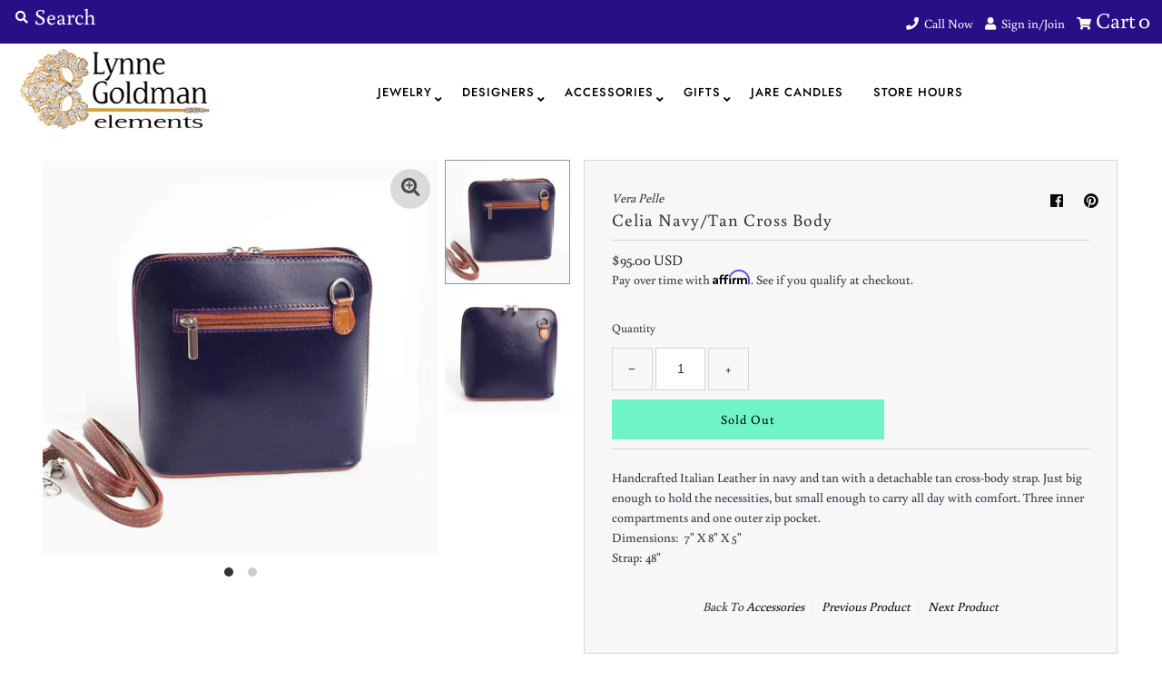

--- FILE ---
content_type: text/html; charset=utf-8
request_url: https://lynnegoldmanelements.com/collections/accessories/products/copy-of-navy-tan-cross-body
body_size: 29716
content:
<!DOCTYPE html>
<!--[if lt IE 7 ]><html class="ie ie6" lang="en"> <![endif]-->
<!--[if IE 7 ]><html class="ie ie7" lang="en"> <![endif]-->
<!--[if IE 8 ]><html class="ie ie8" lang="en"> <![endif]-->
<!--[if (gte IE 9)|!(IE)]><!--><html lang="en" class="no-js"> <!--<![endif]-->
<head>
<script src="//lynnegoldmanelements.com/cdn/shop/t/17/assets/jquery.3.4.0.ets.js?v=157398224963696752601638546214" type="text/javascript"></script>
  <meta charset="utf-8" />
  



  

















  


   


   


  


     


  














    


 


   


 







































<!-- Meta
================================================== -->
  <title>
    Celia Navy/Tan Cross Body &ndash; Lynne Goldman Elements
  </title>
  
    <meta name="description" content="Handcrafted Italian Leather in navy and tan with a detachable tan cross-body strap. Just big enough to hold the necessities, but small enough to carry all day with comfort. Three inner compartments and one outer zip pocket.Dimensions:  7&quot; X 8&quot; X 5&quot;Strap: 48&quot;" />
  
  <link rel="canonical" href="https://lynnegoldmanelements.com/products/copy-of-navy-tan-cross-body" />
  

  <meta property="og:type" content="product">
  <meta property="og:title" content="Celia Navy/Tan Cross Body">
  <meta property="og:url" content="https://lynnegoldmanelements.com/products/copy-of-navy-tan-cross-body">
  <meta property="og:description" content="Handcrafted Italian Leather in navy and tan with a detachable tan cross-body strap. Just big enough to hold the necessities, but small enough to carry all day with comfort. Three inner compartments and one outer zip pocket.Dimensions:  7&quot; X 8&quot; X 5&quot;Strap: 48&quot;">
  
    <meta property="og:image" content="http://lynnegoldmanelements.com/cdn/shop/products/italian-leather-leather-goods-celia-navy-tan-cross-body-14689433714803_800x.jpg?v=1612825672">
    <meta property="og:image:secure_url" content="https://lynnegoldmanelements.com/cdn/shopifycloud/storefront/assets/no-image-2048-a2addb12_grande.gif">
  
    <meta property="og:image" content="http://lynnegoldmanelements.com/cdn/shop/products/italian-leather-leather-goods-celia-navy-tan-cross-body-14689433747571_800x.jpg?v=1612825672">
    <meta property="og:image:secure_url" content="https://lynnegoldmanelements.com/cdn/shopifycloud/storefront/assets/no-image-2048-a2addb12_grande.gif">
  
  <meta property="og:price:amount" content="95.00">
  <meta property="og:price:currency" content="USD">

<meta property="og:site_name" content="Lynne Goldman Elements">



  <meta name="twitter:card" content="summary">


  <meta name="twitter:site" content="@">


  <meta name="twitter:title" content="Celia Navy/Tan Cross Body">
  <meta name="twitter:description" content="Handcrafted Italian Leather in navy and tan with a detachable tan cross-body strap. Just big enough to hold the necessities, but small enough to carry all day with comfort. Three inner compartments an"><meta name="twitter:card" content="//lynnegoldmanelements.com/cdn/shop/products/italian-leather-leather-goods-celia-navy-tan-cross-body-14689433747571_1024x.jpg?v=1612825672">
    <meta name="twitter:image" content="//lynnegoldmanelements.com/cdn/shop/products/italian-leather-leather-goods-celia-navy-tan-cross-body-14689433747571_1024x.jpg?v=1612825672"><meta name="twitter:card" content="//lynnegoldmanelements.com/cdn/shop/products/italian-leather-leather-goods-celia-navy-tan-cross-body-14689433747571_1024x.jpg?v=1612825672">
    <meta name="twitter:image" content="//lynnegoldmanelements.com/cdn/shop/products/italian-leather-leather-goods-celia-navy-tan-cross-body-14689433747571_1024x.jpg?v=1612825672"><meta name="twitter:image:width" content="480">
  <meta name="twitter:image:height" content="480">



<!-- CSS
================================================== -->
  <link href="//lynnegoldmanelements.com/cdn/shop/t/17/assets/stylesheet.css?v=166199485852770886151762538717" rel="stylesheet" type="text/css" media="all" />

<!-- JS
================================================== -->
  <script src="//ajax.googleapis.com/ajax/libs/jquery/2.2.4/jquery.min.js" type="text/javascript"></script>
  <script src="//lynnegoldmanelements.com/cdn/shop/t/17/assets/eventemitter3.min.js?v=27939738353326123541638546202" type="text/javascript"></script>
  <script src="//lynnegoldmanelements.com/cdn/shop/t/17/assets/theme.js?v=66493976500711775631686416070" type="text/javascript"></script>
  <script src="//lynnegoldmanelements.com/cdn/shopifycloud/storefront/assets/themes_support/option_selection-b017cd28.js" type="text/javascript"></script>

  <meta name="viewport" content="width=device-width, initial-scale=1, maximum-scale=1">

<!-- Favicons
================================================== -->
  
  

  <script>window.performance && window.performance.mark && window.performance.mark('shopify.content_for_header.start');</script><meta id="shopify-digital-wallet" name="shopify-digital-wallet" content="/27223785587/digital_wallets/dialog">
<meta name="shopify-checkout-api-token" content="8ddf1e329fd9bb2fbbb25b0b43eddf6b">
<meta id="in-context-paypal-metadata" data-shop-id="27223785587" data-venmo-supported="false" data-environment="production" data-locale="en_US" data-paypal-v4="true" data-currency="USD">
<link rel="alternate" hreflang="x-default" href="https://lynnegoldmanelements.com/products/copy-of-navy-tan-cross-body">
<link rel="alternate" hreflang="en-CA" href="https://lynnegoldmanelements.com/en-ca/products/copy-of-navy-tan-cross-body">
<link rel="alternate" type="application/json+oembed" href="https://lynnegoldmanelements.com/products/copy-of-navy-tan-cross-body.oembed">
<script async="async" src="/checkouts/internal/preloads.js?locale=en-US"></script>
<link rel="preconnect" href="https://shop.app" crossorigin="anonymous">
<script async="async" src="https://shop.app/checkouts/internal/preloads.js?locale=en-US&shop_id=27223785587" crossorigin="anonymous"></script>
<script id="apple-pay-shop-capabilities" type="application/json">{"shopId":27223785587,"countryCode":"US","currencyCode":"USD","merchantCapabilities":["supports3DS"],"merchantId":"gid:\/\/shopify\/Shop\/27223785587","merchantName":"Lynne Goldman Elements","requiredBillingContactFields":["postalAddress","email","phone"],"requiredShippingContactFields":["postalAddress","email","phone"],"shippingType":"shipping","supportedNetworks":["visa","masterCard","amex","discover","elo","jcb"],"total":{"type":"pending","label":"Lynne Goldman Elements","amount":"1.00"},"shopifyPaymentsEnabled":true,"supportsSubscriptions":true}</script>
<script id="shopify-features" type="application/json">{"accessToken":"8ddf1e329fd9bb2fbbb25b0b43eddf6b","betas":["rich-media-storefront-analytics"],"domain":"lynnegoldmanelements.com","predictiveSearch":true,"shopId":27223785587,"locale":"en"}</script>
<script>var Shopify = Shopify || {};
Shopify.shop = "lynne-goldman-elements.myshopify.com";
Shopify.locale = "en";
Shopify.currency = {"active":"USD","rate":"1.0"};
Shopify.country = "US";
Shopify.theme = {"name":"EG-MAY26TH-SHOPPAY-MRPARKER with Installments m...","id":129329168633,"schema_name":"Mr Parker","schema_version":"7.3","theme_store_id":567,"role":"main"};
Shopify.theme.handle = "null";
Shopify.theme.style = {"id":null,"handle":null};
Shopify.cdnHost = "lynnegoldmanelements.com/cdn";
Shopify.routes = Shopify.routes || {};
Shopify.routes.root = "/";</script>
<script type="module">!function(o){(o.Shopify=o.Shopify||{}).modules=!0}(window);</script>
<script>!function(o){function n(){var o=[];function n(){o.push(Array.prototype.slice.apply(arguments))}return n.q=o,n}var t=o.Shopify=o.Shopify||{};t.loadFeatures=n(),t.autoloadFeatures=n()}(window);</script>
<script>
  window.ShopifyPay = window.ShopifyPay || {};
  window.ShopifyPay.apiHost = "shop.app\/pay";
  window.ShopifyPay.redirectState = null;
</script>
<script id="shop-js-analytics" type="application/json">{"pageType":"product"}</script>
<script defer="defer" async type="module" src="//lynnegoldmanelements.com/cdn/shopifycloud/shop-js/modules/v2/client.init-shop-cart-sync_D0dqhulL.en.esm.js"></script>
<script defer="defer" async type="module" src="//lynnegoldmanelements.com/cdn/shopifycloud/shop-js/modules/v2/chunk.common_CpVO7qML.esm.js"></script>
<script type="module">
  await import("//lynnegoldmanelements.com/cdn/shopifycloud/shop-js/modules/v2/client.init-shop-cart-sync_D0dqhulL.en.esm.js");
await import("//lynnegoldmanelements.com/cdn/shopifycloud/shop-js/modules/v2/chunk.common_CpVO7qML.esm.js");

  window.Shopify.SignInWithShop?.initShopCartSync?.({"fedCMEnabled":true,"windoidEnabled":true});

</script>
<script defer="defer" async type="module" src="//lynnegoldmanelements.com/cdn/shopifycloud/shop-js/modules/v2/client.payment-terms_BmrqWn8r.en.esm.js"></script>
<script defer="defer" async type="module" src="//lynnegoldmanelements.com/cdn/shopifycloud/shop-js/modules/v2/chunk.common_CpVO7qML.esm.js"></script>
<script defer="defer" async type="module" src="//lynnegoldmanelements.com/cdn/shopifycloud/shop-js/modules/v2/chunk.modal_DKF6x0Jh.esm.js"></script>
<script type="module">
  await import("//lynnegoldmanelements.com/cdn/shopifycloud/shop-js/modules/v2/client.payment-terms_BmrqWn8r.en.esm.js");
await import("//lynnegoldmanelements.com/cdn/shopifycloud/shop-js/modules/v2/chunk.common_CpVO7qML.esm.js");
await import("//lynnegoldmanelements.com/cdn/shopifycloud/shop-js/modules/v2/chunk.modal_DKF6x0Jh.esm.js");

  
</script>
<script>
  window.Shopify = window.Shopify || {};
  if (!window.Shopify.featureAssets) window.Shopify.featureAssets = {};
  window.Shopify.featureAssets['shop-js'] = {"shop-cart-sync":["modules/v2/client.shop-cart-sync_D9bwt38V.en.esm.js","modules/v2/chunk.common_CpVO7qML.esm.js"],"init-fed-cm":["modules/v2/client.init-fed-cm_BJ8NPuHe.en.esm.js","modules/v2/chunk.common_CpVO7qML.esm.js"],"init-shop-email-lookup-coordinator":["modules/v2/client.init-shop-email-lookup-coordinator_pVrP2-kG.en.esm.js","modules/v2/chunk.common_CpVO7qML.esm.js"],"shop-cash-offers":["modules/v2/client.shop-cash-offers_CNh7FWN-.en.esm.js","modules/v2/chunk.common_CpVO7qML.esm.js","modules/v2/chunk.modal_DKF6x0Jh.esm.js"],"init-shop-cart-sync":["modules/v2/client.init-shop-cart-sync_D0dqhulL.en.esm.js","modules/v2/chunk.common_CpVO7qML.esm.js"],"init-windoid":["modules/v2/client.init-windoid_DaoAelzT.en.esm.js","modules/v2/chunk.common_CpVO7qML.esm.js"],"shop-toast-manager":["modules/v2/client.shop-toast-manager_1DND8Tac.en.esm.js","modules/v2/chunk.common_CpVO7qML.esm.js"],"pay-button":["modules/v2/client.pay-button_CFeQi1r6.en.esm.js","modules/v2/chunk.common_CpVO7qML.esm.js"],"shop-button":["modules/v2/client.shop-button_Ca94MDdQ.en.esm.js","modules/v2/chunk.common_CpVO7qML.esm.js"],"shop-login-button":["modules/v2/client.shop-login-button_DPYNfp1Z.en.esm.js","modules/v2/chunk.common_CpVO7qML.esm.js","modules/v2/chunk.modal_DKF6x0Jh.esm.js"],"avatar":["modules/v2/client.avatar_BTnouDA3.en.esm.js"],"shop-follow-button":["modules/v2/client.shop-follow-button_BMKh4nJE.en.esm.js","modules/v2/chunk.common_CpVO7qML.esm.js","modules/v2/chunk.modal_DKF6x0Jh.esm.js"],"init-customer-accounts-sign-up":["modules/v2/client.init-customer-accounts-sign-up_CJXi5kRN.en.esm.js","modules/v2/client.shop-login-button_DPYNfp1Z.en.esm.js","modules/v2/chunk.common_CpVO7qML.esm.js","modules/v2/chunk.modal_DKF6x0Jh.esm.js"],"init-shop-for-new-customer-accounts":["modules/v2/client.init-shop-for-new-customer-accounts_BoBxkgWu.en.esm.js","modules/v2/client.shop-login-button_DPYNfp1Z.en.esm.js","modules/v2/chunk.common_CpVO7qML.esm.js","modules/v2/chunk.modal_DKF6x0Jh.esm.js"],"init-customer-accounts":["modules/v2/client.init-customer-accounts_DCuDTzpR.en.esm.js","modules/v2/client.shop-login-button_DPYNfp1Z.en.esm.js","modules/v2/chunk.common_CpVO7qML.esm.js","modules/v2/chunk.modal_DKF6x0Jh.esm.js"],"checkout-modal":["modules/v2/client.checkout-modal_U_3e4VxF.en.esm.js","modules/v2/chunk.common_CpVO7qML.esm.js","modules/v2/chunk.modal_DKF6x0Jh.esm.js"],"lead-capture":["modules/v2/client.lead-capture_DEgn0Z8u.en.esm.js","modules/v2/chunk.common_CpVO7qML.esm.js","modules/v2/chunk.modal_DKF6x0Jh.esm.js"],"shop-login":["modules/v2/client.shop-login_CoM5QKZ_.en.esm.js","modules/v2/chunk.common_CpVO7qML.esm.js","modules/v2/chunk.modal_DKF6x0Jh.esm.js"],"payment-terms":["modules/v2/client.payment-terms_BmrqWn8r.en.esm.js","modules/v2/chunk.common_CpVO7qML.esm.js","modules/v2/chunk.modal_DKF6x0Jh.esm.js"]};
</script>
<script>(function() {
  var isLoaded = false;
  function asyncLoad() {
    if (isLoaded) return;
    isLoaded = true;
    var urls = ["https:\/\/load.csell.co\/assets\/js\/cross-sell.js?shop=lynne-goldman-elements.myshopify.com","https:\/\/load.csell.co\/assets\/v2\/js\/core\/xsell.js?shop=lynne-goldman-elements.myshopify.com","https:\/\/cdn.shopify.com\/s\/files\/1\/0272\/2378\/5587\/t\/17\/assets\/affirmShopify.js?v=1673557539\u0026shop=lynne-goldman-elements.myshopify.com","https:\/\/cdn.nfcube.com\/instafeed-e1de905a8697aa77f9bedf806e80aa70.js?shop=lynne-goldman-elements.myshopify.com"];
    for (var i = 0; i < urls.length; i++) {
      var s = document.createElement('script');
      s.type = 'text/javascript';
      s.async = true;
      s.src = urls[i];
      var x = document.getElementsByTagName('script')[0];
      x.parentNode.insertBefore(s, x);
    }
  };
  if(window.attachEvent) {
    window.attachEvent('onload', asyncLoad);
  } else {
    window.addEventListener('load', asyncLoad, false);
  }
})();</script>
<script id="__st">var __st={"a":27223785587,"offset":-18000,"reqid":"6c676ae2-5dd5-495e-990e-39e104a73c85-1764888355","pageurl":"lynnegoldmanelements.com\/collections\/accessories\/products\/copy-of-navy-tan-cross-body","u":"8e6ecb924543","p":"product","rtyp":"product","rid":4535276765299};</script>
<script>window.ShopifyPaypalV4VisibilityTracking = true;</script>
<script id="captcha-bootstrap">!function(){'use strict';const t='contact',e='account',n='new_comment',o=[[t,t],['blogs',n],['comments',n],[t,'customer']],c=[[e,'customer_login'],[e,'guest_login'],[e,'recover_customer_password'],[e,'create_customer']],r=t=>t.map((([t,e])=>`form[action*='/${t}']:not([data-nocaptcha='true']) input[name='form_type'][value='${e}']`)).join(','),a=t=>()=>t?[...document.querySelectorAll(t)].map((t=>t.form)):[];function s(){const t=[...o],e=r(t);return a(e)}const i='password',u='form_key',d=['recaptcha-v3-token','g-recaptcha-response','h-captcha-response',i],f=()=>{try{return window.sessionStorage}catch{return}},m='__shopify_v',_=t=>t.elements[u];function p(t,e,n=!1){try{const o=window.sessionStorage,c=JSON.parse(o.getItem(e)),{data:r}=function(t){const{data:e,action:n}=t;return t[m]||n?{data:e,action:n}:{data:t,action:n}}(c);for(const[e,n]of Object.entries(r))t.elements[e]&&(t.elements[e].value=n);n&&o.removeItem(e)}catch(o){console.error('form repopulation failed',{error:o})}}const l='form_type',E='cptcha';function T(t){t.dataset[E]=!0}const w=window,h=w.document,L='Shopify',v='ce_forms',y='captcha';let A=!1;((t,e)=>{const n=(g='f06e6c50-85a8-45c8-87d0-21a2b65856fe',I='https://cdn.shopify.com/shopifycloud/storefront-forms-hcaptcha/ce_storefront_forms_captcha_hcaptcha.v1.5.2.iife.js',D={infoText:'Protected by hCaptcha',privacyText:'Privacy',termsText:'Terms'},(t,e,n)=>{const o=w[L][v],c=o.bindForm;if(c)return c(t,g,e,D).then(n);var r;o.q.push([[t,g,e,D],n]),r=I,A||(h.body.append(Object.assign(h.createElement('script'),{id:'captcha-provider',async:!0,src:r})),A=!0)});var g,I,D;w[L]=w[L]||{},w[L][v]=w[L][v]||{},w[L][v].q=[],w[L][y]=w[L][y]||{},w[L][y].protect=function(t,e){n(t,void 0,e),T(t)},Object.freeze(w[L][y]),function(t,e,n,w,h,L){const[v,y,A,g]=function(t,e,n){const i=e?o:[],u=t?c:[],d=[...i,...u],f=r(d),m=r(i),_=r(d.filter((([t,e])=>n.includes(e))));return[a(f),a(m),a(_),s()]}(w,h,L),I=t=>{const e=t.target;return e instanceof HTMLFormElement?e:e&&e.form},D=t=>v().includes(t);t.addEventListener('submit',(t=>{const e=I(t);if(!e)return;const n=D(e)&&!e.dataset.hcaptchaBound&&!e.dataset.recaptchaBound,o=_(e),c=g().includes(e)&&(!o||!o.value);(n||c)&&t.preventDefault(),c&&!n&&(function(t){try{if(!f())return;!function(t){const e=f();if(!e)return;const n=_(t);if(!n)return;const o=n.value;o&&e.removeItem(o)}(t);const e=Array.from(Array(32),(()=>Math.random().toString(36)[2])).join('');!function(t,e){_(t)||t.append(Object.assign(document.createElement('input'),{type:'hidden',name:u})),t.elements[u].value=e}(t,e),function(t,e){const n=f();if(!n)return;const o=[...t.querySelectorAll(`input[type='${i}']`)].map((({name:t})=>t)),c=[...d,...o],r={};for(const[a,s]of new FormData(t).entries())c.includes(a)||(r[a]=s);n.setItem(e,JSON.stringify({[m]:1,action:t.action,data:r}))}(t,e)}catch(e){console.error('failed to persist form',e)}}(e),e.submit())}));const S=(t,e)=>{t&&!t.dataset[E]&&(n(t,e.some((e=>e===t))),T(t))};for(const o of['focusin','change'])t.addEventListener(o,(t=>{const e=I(t);D(e)&&S(e,y())}));const B=e.get('form_key'),M=e.get(l),P=B&&M;t.addEventListener('DOMContentLoaded',(()=>{const t=y();if(P)for(const e of t)e.elements[l].value===M&&p(e,B);[...new Set([...A(),...v().filter((t=>'true'===t.dataset.shopifyCaptcha))])].forEach((e=>S(e,t)))}))}(h,new URLSearchParams(w.location.search),n,t,e,['guest_login'])})(!0,!0)}();</script>
<script integrity="sha256-52AcMU7V7pcBOXWImdc/TAGTFKeNjmkeM1Pvks/DTgc=" data-source-attribution="shopify.loadfeatures" defer="defer" src="//lynnegoldmanelements.com/cdn/shopifycloud/storefront/assets/storefront/load_feature-81c60534.js" crossorigin="anonymous"></script>
<script crossorigin="anonymous" defer="defer" src="//lynnegoldmanelements.com/cdn/shopifycloud/storefront/assets/shopify_pay/storefront-65b4c6d7.js?v=20250812"></script>
<script data-source-attribution="shopify.dynamic_checkout.dynamic.init">var Shopify=Shopify||{};Shopify.PaymentButton=Shopify.PaymentButton||{isStorefrontPortableWallets:!0,init:function(){window.Shopify.PaymentButton.init=function(){};var t=document.createElement("script");t.src="https://lynnegoldmanelements.com/cdn/shopifycloud/portable-wallets/latest/portable-wallets.en.js",t.type="module",document.head.appendChild(t)}};
</script>
<script data-source-attribution="shopify.dynamic_checkout.buyer_consent">
  function portableWalletsHideBuyerConsent(e){var t=document.getElementById("shopify-buyer-consent"),n=document.getElementById("shopify-subscription-policy-button");t&&n&&(t.classList.add("hidden"),t.setAttribute("aria-hidden","true"),n.removeEventListener("click",e))}function portableWalletsShowBuyerConsent(e){var t=document.getElementById("shopify-buyer-consent"),n=document.getElementById("shopify-subscription-policy-button");t&&n&&(t.classList.remove("hidden"),t.removeAttribute("aria-hidden"),n.addEventListener("click",e))}window.Shopify?.PaymentButton&&(window.Shopify.PaymentButton.hideBuyerConsent=portableWalletsHideBuyerConsent,window.Shopify.PaymentButton.showBuyerConsent=portableWalletsShowBuyerConsent);
</script>
<script data-source-attribution="shopify.dynamic_checkout.cart.bootstrap">document.addEventListener("DOMContentLoaded",(function(){function t(){return document.querySelector("shopify-accelerated-checkout-cart, shopify-accelerated-checkout")}if(t())Shopify.PaymentButton.init();else{new MutationObserver((function(e,n){t()&&(Shopify.PaymentButton.init(),n.disconnect())})).observe(document.body,{childList:!0,subtree:!0})}}));
</script>
<link id="shopify-accelerated-checkout-styles" rel="stylesheet" media="screen" href="https://lynnegoldmanelements.com/cdn/shopifycloud/portable-wallets/latest/accelerated-checkout-backwards-compat.css" crossorigin="anonymous">
<style id="shopify-accelerated-checkout-cart">
        #shopify-buyer-consent {
  margin-top: 1em;
  display: inline-block;
  width: 100%;
}

#shopify-buyer-consent.hidden {
  display: none;
}

#shopify-subscription-policy-button {
  background: none;
  border: none;
  padding: 0;
  text-decoration: underline;
  font-size: inherit;
  cursor: pointer;
}

#shopify-subscription-policy-button::before {
  box-shadow: none;
}

      </style>
<script id="sections-script" data-sections="product-recommendations" defer="defer" src="//lynnegoldmanelements.com/cdn/shop/t/17/compiled_assets/scripts.js?5461"></script>
<script>window.performance && window.performance.mark && window.performance.mark('shopify.content_for_header.end');</script>

<link href="//lynnegoldmanelements.com/cdn/shop/t/17/assets/ets_instagram_shopping_slider.css?v=139503383400441402021638546199" rel="stylesheet" type="text/css" media="all">
<link href="https://monorail-edge.shopifysvc.com" rel="dns-prefetch">
<script>(function(){if ("sendBeacon" in navigator && "performance" in window) {try {var session_token_from_headers = performance.getEntriesByType('navigation')[0].serverTiming.find(x => x.name == '_s').description;} catch {var session_token_from_headers = undefined;}var session_cookie_matches = document.cookie.match(/_shopify_s=([^;]*)/);var session_token_from_cookie = session_cookie_matches && session_cookie_matches.length === 2 ? session_cookie_matches[1] : "";var session_token = session_token_from_headers || session_token_from_cookie || "";function handle_abandonment_event(e) {var entries = performance.getEntries().filter(function(entry) {return /monorail-edge.shopifysvc.com/.test(entry.name);});if (!window.abandonment_tracked && entries.length === 0) {window.abandonment_tracked = true;var currentMs = Date.now();var navigation_start = performance.timing.navigationStart;var payload = {shop_id: 27223785587,url: window.location.href,navigation_start,duration: currentMs - navigation_start,session_token,page_type: "product"};window.navigator.sendBeacon("https://monorail-edge.shopifysvc.com/v1/produce", JSON.stringify({schema_id: "online_store_buyer_site_abandonment/1.1",payload: payload,metadata: {event_created_at_ms: currentMs,event_sent_at_ms: currentMs}}));}}window.addEventListener('pagehide', handle_abandonment_event);}}());</script>
<script id="web-pixels-manager-setup">(function e(e,d,r,n,o){if(void 0===o&&(o={}),!Boolean(null===(a=null===(i=window.Shopify)||void 0===i?void 0:i.analytics)||void 0===a?void 0:a.replayQueue)){var i,a;window.Shopify=window.Shopify||{};var t=window.Shopify;t.analytics=t.analytics||{};var s=t.analytics;s.replayQueue=[],s.publish=function(e,d,r){return s.replayQueue.push([e,d,r]),!0};try{self.performance.mark("wpm:start")}catch(e){}var l=function(){var e={modern:/Edge?\/(1{2}[4-9]|1[2-9]\d|[2-9]\d{2}|\d{4,})\.\d+(\.\d+|)|Firefox\/(1{2}[4-9]|1[2-9]\d|[2-9]\d{2}|\d{4,})\.\d+(\.\d+|)|Chrom(ium|e)\/(9{2}|\d{3,})\.\d+(\.\d+|)|(Maci|X1{2}).+ Version\/(15\.\d+|(1[6-9]|[2-9]\d|\d{3,})\.\d+)([,.]\d+|)( \(\w+\)|)( Mobile\/\w+|) Safari\/|Chrome.+OPR\/(9{2}|\d{3,})\.\d+\.\d+|(CPU[ +]OS|iPhone[ +]OS|CPU[ +]iPhone|CPU IPhone OS|CPU iPad OS)[ +]+(15[._]\d+|(1[6-9]|[2-9]\d|\d{3,})[._]\d+)([._]\d+|)|Android:?[ /-](13[3-9]|1[4-9]\d|[2-9]\d{2}|\d{4,})(\.\d+|)(\.\d+|)|Android.+Firefox\/(13[5-9]|1[4-9]\d|[2-9]\d{2}|\d{4,})\.\d+(\.\d+|)|Android.+Chrom(ium|e)\/(13[3-9]|1[4-9]\d|[2-9]\d{2}|\d{4,})\.\d+(\.\d+|)|SamsungBrowser\/([2-9]\d|\d{3,})\.\d+/,legacy:/Edge?\/(1[6-9]|[2-9]\d|\d{3,})\.\d+(\.\d+|)|Firefox\/(5[4-9]|[6-9]\d|\d{3,})\.\d+(\.\d+|)|Chrom(ium|e)\/(5[1-9]|[6-9]\d|\d{3,})\.\d+(\.\d+|)([\d.]+$|.*Safari\/(?![\d.]+ Edge\/[\d.]+$))|(Maci|X1{2}).+ Version\/(10\.\d+|(1[1-9]|[2-9]\d|\d{3,})\.\d+)([,.]\d+|)( \(\w+\)|)( Mobile\/\w+|) Safari\/|Chrome.+OPR\/(3[89]|[4-9]\d|\d{3,})\.\d+\.\d+|(CPU[ +]OS|iPhone[ +]OS|CPU[ +]iPhone|CPU IPhone OS|CPU iPad OS)[ +]+(10[._]\d+|(1[1-9]|[2-9]\d|\d{3,})[._]\d+)([._]\d+|)|Android:?[ /-](13[3-9]|1[4-9]\d|[2-9]\d{2}|\d{4,})(\.\d+|)(\.\d+|)|Mobile Safari.+OPR\/([89]\d|\d{3,})\.\d+\.\d+|Android.+Firefox\/(13[5-9]|1[4-9]\d|[2-9]\d{2}|\d{4,})\.\d+(\.\d+|)|Android.+Chrom(ium|e)\/(13[3-9]|1[4-9]\d|[2-9]\d{2}|\d{4,})\.\d+(\.\d+|)|Android.+(UC? ?Browser|UCWEB|U3)[ /]?(15\.([5-9]|\d{2,})|(1[6-9]|[2-9]\d|\d{3,})\.\d+)\.\d+|SamsungBrowser\/(5\.\d+|([6-9]|\d{2,})\.\d+)|Android.+MQ{2}Browser\/(14(\.(9|\d{2,})|)|(1[5-9]|[2-9]\d|\d{3,})(\.\d+|))(\.\d+|)|K[Aa][Ii]OS\/(3\.\d+|([4-9]|\d{2,})\.\d+)(\.\d+|)/},d=e.modern,r=e.legacy,n=navigator.userAgent;return n.match(d)?"modern":n.match(r)?"legacy":"unknown"}(),u="modern"===l?"modern":"legacy",c=(null!=n?n:{modern:"",legacy:""})[u],f=function(e){return[e.baseUrl,"/wpm","/b",e.hashVersion,"modern"===e.buildTarget?"m":"l",".js"].join("")}({baseUrl:d,hashVersion:r,buildTarget:u}),m=function(e){var d=e.version,r=e.bundleTarget,n=e.surface,o=e.pageUrl,i=e.monorailEndpoint;return{emit:function(e){var a=e.status,t=e.errorMsg,s=(new Date).getTime(),l=JSON.stringify({metadata:{event_sent_at_ms:s},events:[{schema_id:"web_pixels_manager_load/3.1",payload:{version:d,bundle_target:r,page_url:o,status:a,surface:n,error_msg:t},metadata:{event_created_at_ms:s}}]});if(!i)return console&&console.warn&&console.warn("[Web Pixels Manager] No Monorail endpoint provided, skipping logging."),!1;try{return self.navigator.sendBeacon.bind(self.navigator)(i,l)}catch(e){}var u=new XMLHttpRequest;try{return u.open("POST",i,!0),u.setRequestHeader("Content-Type","text/plain"),u.send(l),!0}catch(e){return console&&console.warn&&console.warn("[Web Pixels Manager] Got an unhandled error while logging to Monorail."),!1}}}}({version:r,bundleTarget:l,surface:e.surface,pageUrl:self.location.href,monorailEndpoint:e.monorailEndpoint});try{o.browserTarget=l,function(e){var d=e.src,r=e.async,n=void 0===r||r,o=e.onload,i=e.onerror,a=e.sri,t=e.scriptDataAttributes,s=void 0===t?{}:t,l=document.createElement("script"),u=document.querySelector("head"),c=document.querySelector("body");if(l.async=n,l.src=d,a&&(l.integrity=a,l.crossOrigin="anonymous"),s)for(var f in s)if(Object.prototype.hasOwnProperty.call(s,f))try{l.dataset[f]=s[f]}catch(e){}if(o&&l.addEventListener("load",o),i&&l.addEventListener("error",i),u)u.appendChild(l);else{if(!c)throw new Error("Did not find a head or body element to append the script");c.appendChild(l)}}({src:f,async:!0,onload:function(){if(!function(){var e,d;return Boolean(null===(d=null===(e=window.Shopify)||void 0===e?void 0:e.analytics)||void 0===d?void 0:d.initialized)}()){var d=window.webPixelsManager.init(e)||void 0;if(d){var r=window.Shopify.analytics;r.replayQueue.forEach((function(e){var r=e[0],n=e[1],o=e[2];d.publishCustomEvent(r,n,o)})),r.replayQueue=[],r.publish=d.publishCustomEvent,r.visitor=d.visitor,r.initialized=!0}}},onerror:function(){return m.emit({status:"failed",errorMsg:"".concat(f," has failed to load")})},sri:function(e){var d=/^sha384-[A-Za-z0-9+/=]+$/;return"string"==typeof e&&d.test(e)}(c)?c:"",scriptDataAttributes:o}),m.emit({status:"loading"})}catch(e){m.emit({status:"failed",errorMsg:(null==e?void 0:e.message)||"Unknown error"})}}})({shopId: 27223785587,storefrontBaseUrl: "https://lynnegoldmanelements.com",extensionsBaseUrl: "https://extensions.shopifycdn.com/cdn/shopifycloud/web-pixels-manager",monorailEndpoint: "https://monorail-edge.shopifysvc.com/unstable/produce_batch",surface: "storefront-renderer",enabledBetaFlags: ["2dca8a86"],webPixelsConfigList: [{"id":"79167737","eventPayloadVersion":"v1","runtimeContext":"LAX","scriptVersion":"1","type":"CUSTOM","privacyPurposes":["ANALYTICS"],"name":"Google Analytics tag (migrated)"},{"id":"shopify-app-pixel","configuration":"{}","eventPayloadVersion":"v1","runtimeContext":"STRICT","scriptVersion":"0450","apiClientId":"shopify-pixel","type":"APP","privacyPurposes":["ANALYTICS","MARKETING"]},{"id":"shopify-custom-pixel","eventPayloadVersion":"v1","runtimeContext":"LAX","scriptVersion":"0450","apiClientId":"shopify-pixel","type":"CUSTOM","privacyPurposes":["ANALYTICS","MARKETING"]}],isMerchantRequest: false,initData: {"shop":{"name":"Lynne Goldman Elements","paymentSettings":{"currencyCode":"USD"},"myshopifyDomain":"lynne-goldman-elements.myshopify.com","countryCode":"US","storefrontUrl":"https:\/\/lynnegoldmanelements.com"},"customer":null,"cart":null,"checkout":null,"productVariants":[{"price":{"amount":95.0,"currencyCode":"USD"},"product":{"title":"Celia Navy\/Tan Cross Body","vendor":"Vera Pelle","id":"4535276765299","untranslatedTitle":"Celia Navy\/Tan Cross Body","url":"\/products\/copy-of-navy-tan-cross-body","type":"Leather Goods"},"id":"31848022212723","image":{"src":"\/\/lynnegoldmanelements.com\/cdn\/shop\/products\/italian-leather-leather-goods-celia-navy-tan-cross-body-14689433714803.jpg?v=1612825672"},"sku":"SP Artimino Navy","title":"Default Title","untranslatedTitle":"Default Title"}],"purchasingCompany":null},},"https://lynnegoldmanelements.com/cdn","ae1676cfwd2530674p4253c800m34e853cb",{"modern":"","legacy":""},{"shopId":"27223785587","storefrontBaseUrl":"https:\/\/lynnegoldmanelements.com","extensionBaseUrl":"https:\/\/extensions.shopifycdn.com\/cdn\/shopifycloud\/web-pixels-manager","surface":"storefront-renderer","enabledBetaFlags":"[\"2dca8a86\"]","isMerchantRequest":"false","hashVersion":"ae1676cfwd2530674p4253c800m34e853cb","publish":"custom","events":"[[\"page_viewed\",{}],[\"product_viewed\",{\"productVariant\":{\"price\":{\"amount\":95.0,\"currencyCode\":\"USD\"},\"product\":{\"title\":\"Celia Navy\/Tan Cross Body\",\"vendor\":\"Vera Pelle\",\"id\":\"4535276765299\",\"untranslatedTitle\":\"Celia Navy\/Tan Cross Body\",\"url\":\"\/products\/copy-of-navy-tan-cross-body\",\"type\":\"Leather Goods\"},\"id\":\"31848022212723\",\"image\":{\"src\":\"\/\/lynnegoldmanelements.com\/cdn\/shop\/products\/italian-leather-leather-goods-celia-navy-tan-cross-body-14689433714803.jpg?v=1612825672\"},\"sku\":\"SP Artimino Navy\",\"title\":\"Default Title\",\"untranslatedTitle\":\"Default Title\"}}]]"});</script><script>
  window.ShopifyAnalytics = window.ShopifyAnalytics || {};
  window.ShopifyAnalytics.meta = window.ShopifyAnalytics.meta || {};
  window.ShopifyAnalytics.meta.currency = 'USD';
  var meta = {"product":{"id":4535276765299,"gid":"gid:\/\/shopify\/Product\/4535276765299","vendor":"Vera Pelle","type":"Leather Goods","variants":[{"id":31848022212723,"price":9500,"name":"Celia Navy\/Tan Cross Body","public_title":null,"sku":"SP Artimino Navy"}],"remote":false},"page":{"pageType":"product","resourceType":"product","resourceId":4535276765299}};
  for (var attr in meta) {
    window.ShopifyAnalytics.meta[attr] = meta[attr];
  }
</script>
<script class="analytics">
  (function () {
    var customDocumentWrite = function(content) {
      var jquery = null;

      if (window.jQuery) {
        jquery = window.jQuery;
      } else if (window.Checkout && window.Checkout.$) {
        jquery = window.Checkout.$;
      }

      if (jquery) {
        jquery('body').append(content);
      }
    };

    var hasLoggedConversion = function(token) {
      if (token) {
        return document.cookie.indexOf('loggedConversion=' + token) !== -1;
      }
      return false;
    }

    var setCookieIfConversion = function(token) {
      if (token) {
        var twoMonthsFromNow = new Date(Date.now());
        twoMonthsFromNow.setMonth(twoMonthsFromNow.getMonth() + 2);

        document.cookie = 'loggedConversion=' + token + '; expires=' + twoMonthsFromNow;
      }
    }

    var trekkie = window.ShopifyAnalytics.lib = window.trekkie = window.trekkie || [];
    if (trekkie.integrations) {
      return;
    }
    trekkie.methods = [
      'identify',
      'page',
      'ready',
      'track',
      'trackForm',
      'trackLink'
    ];
    trekkie.factory = function(method) {
      return function() {
        var args = Array.prototype.slice.call(arguments);
        args.unshift(method);
        trekkie.push(args);
        return trekkie;
      };
    };
    for (var i = 0; i < trekkie.methods.length; i++) {
      var key = trekkie.methods[i];
      trekkie[key] = trekkie.factory(key);
    }
    trekkie.load = function(config) {
      trekkie.config = config || {};
      trekkie.config.initialDocumentCookie = document.cookie;
      var first = document.getElementsByTagName('script')[0];
      var script = document.createElement('script');
      script.type = 'text/javascript';
      script.onerror = function(e) {
        var scriptFallback = document.createElement('script');
        scriptFallback.type = 'text/javascript';
        scriptFallback.onerror = function(error) {
                var Monorail = {
      produce: function produce(monorailDomain, schemaId, payload) {
        var currentMs = new Date().getTime();
        var event = {
          schema_id: schemaId,
          payload: payload,
          metadata: {
            event_created_at_ms: currentMs,
            event_sent_at_ms: currentMs
          }
        };
        return Monorail.sendRequest("https://" + monorailDomain + "/v1/produce", JSON.stringify(event));
      },
      sendRequest: function sendRequest(endpointUrl, payload) {
        // Try the sendBeacon API
        if (window && window.navigator && typeof window.navigator.sendBeacon === 'function' && typeof window.Blob === 'function' && !Monorail.isIos12()) {
          var blobData = new window.Blob([payload], {
            type: 'text/plain'
          });

          if (window.navigator.sendBeacon(endpointUrl, blobData)) {
            return true;
          } // sendBeacon was not successful

        } // XHR beacon

        var xhr = new XMLHttpRequest();

        try {
          xhr.open('POST', endpointUrl);
          xhr.setRequestHeader('Content-Type', 'text/plain');
          xhr.send(payload);
        } catch (e) {
          console.log(e);
        }

        return false;
      },
      isIos12: function isIos12() {
        return window.navigator.userAgent.lastIndexOf('iPhone; CPU iPhone OS 12_') !== -1 || window.navigator.userAgent.lastIndexOf('iPad; CPU OS 12_') !== -1;
      }
    };
    Monorail.produce('monorail-edge.shopifysvc.com',
      'trekkie_storefront_load_errors/1.1',
      {shop_id: 27223785587,
      theme_id: 129329168633,
      app_name: "storefront",
      context_url: window.location.href,
      source_url: "//lynnegoldmanelements.com/cdn/s/trekkie.storefront.94e7babdf2ec3663c2b14be7d5a3b25b9303ebb0.min.js"});

        };
        scriptFallback.async = true;
        scriptFallback.src = '//lynnegoldmanelements.com/cdn/s/trekkie.storefront.94e7babdf2ec3663c2b14be7d5a3b25b9303ebb0.min.js';
        first.parentNode.insertBefore(scriptFallback, first);
      };
      script.async = true;
      script.src = '//lynnegoldmanelements.com/cdn/s/trekkie.storefront.94e7babdf2ec3663c2b14be7d5a3b25b9303ebb0.min.js';
      first.parentNode.insertBefore(script, first);
    };
    trekkie.load(
      {"Trekkie":{"appName":"storefront","development":false,"defaultAttributes":{"shopId":27223785587,"isMerchantRequest":null,"themeId":129329168633,"themeCityHash":"16315876658675350552","contentLanguage":"en","currency":"USD","eventMetadataId":"b1f493f7-8d6b-439e-b778-0b28626bd7a2"},"isServerSideCookieWritingEnabled":true,"monorailRegion":"shop_domain","enabledBetaFlags":["f0df213a"]},"Session Attribution":{},"S2S":{"facebookCapiEnabled":false,"source":"trekkie-storefront-renderer","apiClientId":580111}}
    );

    var loaded = false;
    trekkie.ready(function() {
      if (loaded) return;
      loaded = true;

      window.ShopifyAnalytics.lib = window.trekkie;

      var originalDocumentWrite = document.write;
      document.write = customDocumentWrite;
      try { window.ShopifyAnalytics.merchantGoogleAnalytics.call(this); } catch(error) {};
      document.write = originalDocumentWrite;

      window.ShopifyAnalytics.lib.page(null,{"pageType":"product","resourceType":"product","resourceId":4535276765299,"shopifyEmitted":true});

      var match = window.location.pathname.match(/checkouts\/(.+)\/(thank_you|post_purchase)/)
      var token = match? match[1]: undefined;
      if (!hasLoggedConversion(token)) {
        setCookieIfConversion(token);
        window.ShopifyAnalytics.lib.track("Viewed Product",{"currency":"USD","variantId":31848022212723,"productId":4535276765299,"productGid":"gid:\/\/shopify\/Product\/4535276765299","name":"Celia Navy\/Tan Cross Body","price":"95.00","sku":"SP Artimino Navy","brand":"Vera Pelle","variant":null,"category":"Leather Goods","nonInteraction":true,"remote":false},undefined,undefined,{"shopifyEmitted":true});
      window.ShopifyAnalytics.lib.track("monorail:\/\/trekkie_storefront_viewed_product\/1.1",{"currency":"USD","variantId":31848022212723,"productId":4535276765299,"productGid":"gid:\/\/shopify\/Product\/4535276765299","name":"Celia Navy\/Tan Cross Body","price":"95.00","sku":"SP Artimino Navy","brand":"Vera Pelle","variant":null,"category":"Leather Goods","nonInteraction":true,"remote":false,"referer":"https:\/\/lynnegoldmanelements.com\/collections\/accessories\/products\/copy-of-navy-tan-cross-body"});
      }
    });


        var eventsListenerScript = document.createElement('script');
        eventsListenerScript.async = true;
        eventsListenerScript.src = "//lynnegoldmanelements.com/cdn/shopifycloud/storefront/assets/shop_events_listener-3da45d37.js";
        document.getElementsByTagName('head')[0].appendChild(eventsListenerScript);

})();</script>
  <script>
  if (!window.ga || (window.ga && typeof window.ga !== 'function')) {
    window.ga = function ga() {
      (window.ga.q = window.ga.q || []).push(arguments);
      if (window.Shopify && window.Shopify.analytics && typeof window.Shopify.analytics.publish === 'function') {
        window.Shopify.analytics.publish("ga_stub_called", {}, {sendTo: "google_osp_migration"});
      }
      console.error("Shopify's Google Analytics stub called with:", Array.from(arguments), "\nSee https://help.shopify.com/manual/promoting-marketing/pixels/pixel-migration#google for more information.");
    };
    if (window.Shopify && window.Shopify.analytics && typeof window.Shopify.analytics.publish === 'function') {
      window.Shopify.analytics.publish("ga_stub_initialized", {}, {sendTo: "google_osp_migration"});
    }
  }
</script>
<script
  defer
  src="https://lynnegoldmanelements.com/cdn/shopifycloud/perf-kit/shopify-perf-kit-2.1.2.min.js"
  data-application="storefront-renderer"
  data-shop-id="27223785587"
  data-render-region="gcp-us-east1"
  data-page-type="product"
  data-theme-instance-id="129329168633"
  data-theme-name="Mr Parker"
  data-theme-version="7.3"
  data-monorail-region="shop_domain"
  data-resource-timing-sampling-rate="10"
  data-shs="true"
  data-shs-beacon="true"
  data-shs-export-with-fetch="true"
  data-shs-logs-sample-rate="1"
></script>
</head>

<body class="gridlock shifter shifter-left product">
  <div id="shopify-section-mobile-navigation" class="shopify-section"><nav class="shifter-navigation" data-section-id="mobile-navigation" data-section-type="mobile-navigation">

  
    <div class="mobile-nav-block" >
    
        <div class="search-box">
          <form action="/search" method="get" class="search-form">
            <input type="text" name="q" id="q" class="search-field" placeholder="Search" />
          </form>
          <div class="clear"></div>
        </div>
      
  </div>
  
    <div class="mobile-nav-block" >
    
        <div class="mobile-menu">
          <ul id="accordion" class="top-level-list">
            
              
                <li class="accordion-toggle has_sub_menu top-level-link" aria-haspopup="true" aria-expanded="false"><a href="/collections/jewelry">Jewelry</a></li>
                <div class="accordion-content second-level-list">
                  <ul class="sub">
                    
                      
                        <li class="second-level-link">
                          <a href="/collections/bracelets">
                            Bracelets
                          </a>
                        </li>
                      
                    
                      
                        <li class="second-level-link">
                          <a href="/collections/earrings">
                            Earrings
                          </a>
                        </li>
                      
                    
                      
                        <li class="second-level-link">
                          <a href="/collections/necklaces">
                            Necklaces
                          </a>
                        </li>
                      
                    
                      
                        <li class="second-level-link">
                          <a href="/collections/pendants">
                            Pendants
                          </a>
                        </li>
                      
                    
                      
                        <li class="second-level-link">
                          <a href="/collections/rings">
                            Rings
                          </a>
                        </li>
                      
                    
                  </ul>
                </div>
              
            
              
                <li class="accordion-toggle has_sub_menu top-level-link" aria-haspopup="true" aria-expanded="false"><a href="/collections/designers">Designers</a></li>
                <div class="accordion-content second-level-list">
                  <ul class="sub">
                    
                      
                        <li class="second-level-link">
                          <a href="/collections/laurie-kaiser">
                            Laurie Kaiser
                          </a>
                        </li>
                      
                    
                      
                        <li class="second-level-link">
                          <a href="/collections/temple-st-clair">
                            Temple St. Clair
                          </a>
                        </li>
                      
                    
                      
                        <li class="second-level-link">
                          <a href="/collections/suzy-landa">
                            Suzy Landa
                          </a>
                        </li>
                      
                    
                      
                        <li class="second-level-link">
                          <a href="/collections/armenta">
                            Armenta
                          </a>
                        </li>
                      
                    
                      
                        <li class="second-level-link">
                          <a href="/collections/robin-haley">
                            Robin Haley
                          </a>
                        </li>
                      
                    
                      
                        <li class="second-level-link">
                          <a href="/collections/anzie">
                            Anzie
                          </a>
                        </li>
                      
                    
                      
                        <li class="second-level-link">
                          <a href="/collections/chikahisa">
                            Chikahisa
                          </a>
                        </li>
                      
                    
                      
                        <li class="second-level-link">
                          <a href="/collections/rachel-atherly-1">
                            Rachel Atherly
                          </a>
                        </li>
                      
                    
                      
                        <li class="second-level-link">
                          <a href="/collections/lord">
                            Lord
                          </a>
                        </li>
                      
                    
                      
                        <li class="second-level-link">
                          <a href="/collections/sea-lily">
                            Sea Lily
                          </a>
                        </li>
                      
                    
                      
                        <li class="second-level-link">
                          <a href="/collections/sarah-richardson">
                            Sarah Richardson
                          </a>
                        </li>
                      
                    
                  </ul>
                </div>
              
            
              
                <li class="accordion-toggle has_sub_menu top-level-link" aria-haspopup="true" aria-expanded="false"><a href="/collections/accessories">Accessories</a></li>
                <div class="accordion-content second-level-list">
                  <ul class="sub">
                    
                      
                        <li class="second-level-link">
                          <a href="/collections/leather-goods">
                            Vera Pelle Italian Bags
                          </a>
                        </li>
                      
                    
                      
                        <li class="second-level-link">
                          <a href="/collections/wraps-scarves">
                            Wraps &amp; Scarves
                          </a>
                        </li>
                      
                    
                  </ul>
                </div>
              
            
              
                <li class="accordion-toggle has_sub_menu top-level-link" aria-haspopup="true" aria-expanded="false"><a href="/collections/gifts">Gifts</a></li>
                <div class="accordion-content second-level-list">
                  <ul class="sub">
                    
                      
                        <li class="second-level-link">
                          <a href="/collections/venetian-masks">
                            Venetian Masks
                          </a>
                        </li>
                      
                    
                      
                        <li class="second-level-link">
                          <a href="/collections/my-papercut-forest">
                            My Papercut Forest
                          </a>
                        </li>
                      
                    
                      
                        <li class="second-level-link">
                          <a href="/collections/lighting-home-accents">
                            Lighting / Home Accents
                          </a>
                        </li>
                      
                    
                  </ul>
                </div>
              
            
              
                <li class="top-level-link">
                  <a href="/collections/candles">Jare Candles</a>
                </li>
              
            
              
                <li class="top-level-link">
                  <a href="/pages/store-hours">Store Hours</a>
                </li>
              
            
            
              
                <li class="top-level-link"><i class="fas fa-user" aria-hidden="true"></i>&nbsp;&nbsp;<a href="/account/login">Sign in/Join</a></li>
              
            
          </ul>
          <style media="screen">
            
              .mobile-nav-block .mobile-menu {
                padding: 0 6px 0 5px;
              }
            
              .shifter-navigation .top-level-link {
                background-color: #ffffff;
                color: #161616 !important;
              }
              .shifter-navigation .top-level-link a {
                color: #161616 !important;
              }
              .shifter-navigation .second-level-link  {
                background-color: #ffffff;
                color: #32b1b1 !important;
              }
              .shifter-navigation .second-level-link a {
                color: #32b1b1 !important;
              }
              .shifter-navigation .third-level-link {
                background-color: #ffffff;
                color: #e44ced !important;
              }
              .shifter-navigation .third-level-link a {
                color: #e44ced !important;
              }
            </style>
        </div>
      
  </div>
  
    <div class="mobile-nav-block" >
    
        <div class="cart-status">
          <a href="/cart">
            <span class="cart-count">0</span>
            
              <i class="fas fa-shopping-bag" aria-hidden="true"></i>
            
            My Cart
          </a>
        </div>
    
  </div>
  
    <div class="mobile-nav-block" >
    
        <div class="featured-text">
          
        </div>
      
  </div>
  
    <div class="mobile-nav-block" >
    
        <ul class="social-icons">
          
  <li>
    <a href="https://www.facebook.com/lynnegoldmanelements/" target="_blank">
      <i class="fab fa-facebook" aria-hidden="true"></i>
    </a>
  </li>


  <li>
    <a href="https://www.instagram.com/lynnegoldmanelements/" target="_blank">
      <i class="fab fa-instagram" aria-hidden="true"></i>
    </a>
  </li>









        </ul>
      
  </div>
  
</nav>

<style>
    .shifter-navigation {
      border: 0px solid #e6e6e6;
      background-color: #ffffff;
    }
    .shifter-navigation .cart-status a,
    .shifter-navigation .featured-text p,
    .shifter-navigation .social-icons a {
      color: #000000 !important;
    }
    .shifter-navigation input::placeholder {
      color: #000000 !important;
      opacity: 1;
    }
    .shifter-navigation input:-ms-input-placeholder {
      color: #000000 !important;
      opacity: 1;
    }
    .shifter-navigation input::-ms-input-placeholder {
      color: #000000 !important;
      opacity: 1;
    }
    .shifter-navigation ul#accordion > li  {
      border-bottom: 1px solid #e6e6e6 !important;
    }
    .shifter-navigation ul#accordion ul.sub li {
      border-bottom: 0px solid #e6e6e6 !important;
    }
    .shifter-navigation .cart-status a {
      padding: 10px;
      border: 1px solid #e6e6e6;
      width: 88%;
      margin: 0 auto;
      position: relative;
      display: block;
    }
    .shifter-navigation .cart-count {
      position: absolute;
      background: #ffffff;
      border-radius: 50%;
      width: 30px;
      height: 30px;
      top: 7px;
      right: 10px;
      color: #000000;
      line-height: 30px;
      text-align: center;
     }
     ul#accordion li, .accordion-toggle, .accordion-toggle2 {
       border-bottom: 0px solid #e6e6e6;
     }
     .shifter-navigation input#q {
       border: 1px solid #e6e6e6;
     }
</style>

</div>

  <div id="CartDrawer" class="drawer drawer--right">
  <div class="drawer__header">
    <div class="table-cell">
    <h3>My Cart</h3>
    </div>
    <div class="table-cell">
    <span class="drawer__close js-drawer-close">
        Close
    </span>
    </div>
  </div>
  <div id="CartContainer"></div>
</div>


  <div class="shifter-page is-moved-by-drawer" id="PageContainer">
    <div id="shopify-section-header" class="shopify-section"><div class="header-section" data-section-id="header" data-section-type="header-section">
  <header >
    <div class="gridlock-fluid"><div class="row">
      <div class="row">
        <div class="header-inner">
          <div id="header-search" class="desktop-3 tablet-hide mobile-hide">
            <form action="/search" method="get">
              <input type="text" name="q" id="q" placeholder="Search" />
            </form>
          </div>

          <div id="message" class="announcement-bar desktop-6 tablet-6 mobile-3">
            
          </div>

          <div class="mobile-trigger mobile-1 tablet-2">
            <span class="shifter-handle">
              <i class="fas fa-bars"></i>
            </span>
          </div>

          <div id="mobile-logo" class="desktop-hide mobile-1 tablet-2">
            
              
              <a href="/">
                <img src="//lynnegoldmanelements.com/cdn/shop/files/masklogotranswebcomp_600x.png?v=1613843255" alt="Lynne Goldman Elements" itemprop="logo">
              </a>
            
          </div>

          <ul id="cart" class="desktop-3 tablet-2 mobile-1">
            <!-- Added by Tyler @ WRU on 201018 --><li class="phone-cta"><a class="phone-cta__link" href="tel:4349779644" rel="nofollow">
                <i class="fas fa-phone" aria-hidden="true"></i>&nbsp;&nbsp;<span class="phone-cta__text">Call Now</span></a>
            </li>
              
                <li class="customer-login"><a href="/account/login"><i class="fas fa-user" aria-hidden="true"></i>&nbsp;&nbsp;Sign in/Join</a></li>
              
            
<li>
              <a href="/cart" class="site-header__cart-toggle js-drawer-open-right" aria-controls="CartDrawer" aria-expanded="false">
                <i class="fas fa-shopping-cart" aria-hidden="true"></i><span class="cart-name">&nbsp;Cart</span> <span class="cart-count">0</span>
              </a>
            </li>
          </ul>
        </div>
      </div>
    </div></div>
    <div class="clear"></div>
  </header>
  <div class="clear"></div>
  
  <div class="header-wrapper">
    <div class="gridlock-fluid"><div class="row">
    <div class="row">
      
      

      
      
        
        <div id="logo" class="inline logo-left">
          
            
            <a href="/">
              <img src="//lynnegoldmanelements.com/cdn/shop/files/masklogotranswebcomp_600x.png?v=1613843255" alt="Lynne Goldman Elements" itemprop="logo">
            </a>
          
        </div>
      
      

      

      

      <nav class="nav-inline nav-center">

        
        
          <ul class="nav ">

  
  

    

    
      
        <li class="simple dropdown has_sub_menu first-level" aria-haspopup="true" aria-expanded="false">
        <a class="dlink first-level" href="/collections/jewelry">Jewelry</a>
        <ul class="submenu">
          
            
              <li>
                <a class="second-level" href="/collections/bracelets">
                  Bracelets
                </a>
              </li>
            
          
            
              <li>
                <a class="second-level" href="/collections/earrings">
                  Earrings
                </a>
              </li>
            
          
            
              <li>
                <a class="second-level" href="/collections/necklaces">
                  Necklaces
                </a>
              </li>
            
          
            
              <li>
                <a class="second-level" href="/collections/pendants">
                  Pendants
                </a>
              </li>
            
          
            
              <li>
                <a class="second-level" href="/collections/rings">
                  Rings
                </a>
              </li>
            
          
        </ul>
      </li>
      
    

  
  

    

    
      
        <li class="simple dropdown has_sub_menu first-level" aria-haspopup="true" aria-expanded="false">
        <a class="dlink first-level" href="/collections/designers">Designers</a>
        <ul class="submenu">
          
            
              <li>
                <a class="second-level" href="/collections/laurie-kaiser">
                  Laurie Kaiser
                </a>
              </li>
            
          
            
              <li>
                <a class="second-level" href="/collections/temple-st-clair">
                  Temple St. Clair
                </a>
              </li>
            
          
            
              <li>
                <a class="second-level" href="/collections/suzy-landa">
                  Suzy Landa
                </a>
              </li>
            
          
            
              <li>
                <a class="second-level" href="/collections/armenta">
                  Armenta
                </a>
              </li>
            
          
            
              <li>
                <a class="second-level" href="/collections/robin-haley">
                  Robin Haley
                </a>
              </li>
            
          
            
              <li>
                <a class="second-level" href="/collections/anzie">
                  Anzie
                </a>
              </li>
            
          
            
              <li>
                <a class="second-level" href="/collections/chikahisa">
                  Chikahisa
                </a>
              </li>
            
          
            
              <li>
                <a class="second-level" href="/collections/rachel-atherly-1">
                  Rachel Atherly
                </a>
              </li>
            
          
            
              <li>
                <a class="second-level" href="/collections/lord">
                  Lord
                </a>
              </li>
            
          
            
              <li>
                <a class="second-level" href="/collections/sea-lily">
                  Sea Lily
                </a>
              </li>
            
          
            
              <li>
                <a class="second-level" href="/collections/sarah-richardson">
                  Sarah Richardson
                </a>
              </li>
            
          
        </ul>
      </li>
      
    

  
  

    

    
      
        <li class="simple dropdown has_sub_menu first-level" aria-haspopup="true" aria-expanded="false">
        <a class="dlink first-level" href="/collections/accessories">Accessories</a>
        <ul class="submenu">
          
            
              <li>
                <a class="second-level" href="/collections/leather-goods">
                  Vera Pelle Italian Bags
                </a>
              </li>
            
          
            
              <li>
                <a class="second-level" href="/collections/wraps-scarves">
                  Wraps &amp; Scarves
                </a>
              </li>
            
          
        </ul>
      </li>
      
    

  
  

    

    
      
        <li class="simple dropdown has_sub_menu first-level" aria-haspopup="true" aria-expanded="false">
        <a class="dlink first-level" href="/collections/gifts">Gifts</a>
        <ul class="submenu">
          
            
              <li>
                <a class="second-level" href="/collections/venetian-masks">
                  Venetian Masks
                </a>
              </li>
            
          
            
              <li>
                <a class="second-level" href="/collections/my-papercut-forest">
                  My Papercut Forest
                </a>
              </li>
            
          
            
              <li>
                <a class="second-level" href="/collections/lighting-home-accents">
                  Lighting / Home Accents
                </a>
              </li>
            
          
        </ul>
      </li>
      
    

  
  

    

    
     
      <li class="no-dropdown first-level">
        <a class="first-level" href="/collections/candles">
          Jare Candles
        </a>
      </li>
     
    

  
  

    

    
     
      <li class="no-dropdown first-level">
        <a class="first-level" href="/pages/store-hours">
          Store Hours
        </a>
      </li>
     
    

</ul>

        

        
        
      </nav>
    </div>
    </div></div>
  </div>
</div>
<style>
/* Nav Header Over Content */

  .header-wrapper {
    background: #ffffff;
  }
  .header-wrapper ul.nav {
    background: #ffffff;
  }


/* Nav Text Logo */

  #logo {
    line-height: 0;
  }
  #logo img {
    max-width: 235px;
  }


#logo a {
  font-size: inherit;
  font-weight: ;
  line-height: inherit
}
#mobile-logo {
  
}

/* Nav Search */


header {
  line-height: 35px;
}
header #header-search input#q::-webkit-input-placeholder {
  line-height: 35px;
}
header #header-search input#q::-moz-placeholder {
  line-height: 35px;
}
header #header-search input#q:-moz-placeholder {
  line-height: 35px;
}
header #header-search input#q:-ms-input-placeholder {
  line-height: 35px;
}

.searchbox form #q {
  font-size: px;
  font-family: ;
}

.announcement-bar p {
  font-size: 24px;
  margin-bottom: 0;
}
.cart-name, .cart-count, header #header-search input#q {
  font-size: 24px;
}.header-wrapper ul.nav li a {
  padding: 0px 15px;
}

/* Logo Settings */

  @media screen and ( min-width: 981px ) {
    #logo {
      display: inline-block;
      
      float: none;
      
      vertical-align: middle;
    }
    #logo img {
      display: inline-block;
      vertical-align: middle;
    }
    nav.nav-inline {
      display: inline-block;
      float: none !important;
      vertical-align: middle;
      margin: 0 !important;
    }
  }


/* Nav Hover Effects */

  .header-wrapper ul.nav li.first-level:hover a.first-level:after {
    content: "";
    background-color: #9f9070;
    height: 3px;
    width: 100%;
    position: absolute;
    bottom: 0;
    left: 0;
  }


/* Position Left Align Logo Inline Nav Aligned Right */


/* Nav Borders */




/* Position Left Align Logo Inline Nav */

  .header-wrapper .inline.logo-left {
    width: calc(235px + 10px);
    padding-left: 15px;
  }

  .header-wrapper .nav-inline {
    width: calc(95% - 235px);
  }


/* Position Left Align Logo Above Nav */


</style>


</div>

    


    
    

    
    <div id="content" class="row">
      
      <div id="shopify-section-product-template" class="shopify-section">

<div itemscope itemtype="http://schema.org/Product"
  id="product-4535276765299"
  class="product-page product-template prod-product-template"
  data-product-id="4535276765299"
  data-section-id="product-template"
  data-section-type="product-section">

  <meta itemprop="name" content="Celia Navy/Tan Cross Body">
  <meta itemprop="url" content="//products/copy-of-navy-tan-cross-body">
  <meta itemprop="image" content="//lynnegoldmanelements.com/cdn/shopifycloud/storefront/assets/no-image-2048-a2addb12_1024x1024.gif">
  <meta itemprop="priceCurrency" content="USD">
  <link itemprop="availability" href="http://schema.org/OutOfStock">
  <script class="product-json" type="application/json">
  {
      "id": 4535276765299,
      "title": "Celia Navy\/Tan Cross Body",
      "handle": "copy-of-navy-tan-cross-body",
      "description": "\u003cp\u003e\u003cspan\u003eHandcrafted Italian Leather in navy \u003c\/span\u003e\u003cspan\u003eand tan with a detachable tan cross-body strap. Just big enough to hold the necessities, but small enough to carry all day with comfort. \u003c\/span\u003e\u003cspan\u003eT\u003c\/span\u003e\u003cspan\u003ehree inner compartments and one outer zip pocket.\u003cbr\u003eDimensions:  7\" X 8\" X 5\"\u003cbr\u003eStrap: 48\"\u003cbr\u003e\u003c\/span\u003e\u003c\/p\u003e",
      "published_at": [44,15,13,7,3,2025,5,66,false,"EST"],
      "created_at": [31,16,18,23,6,2020,2,175,true,"EDT"],
      "vendor": "Vera Pelle",
      "type": "Leather Goods",
      "tags": ["Gifts","handbag","Italian leather","Purses"],
      "price": 9500,
      "price_min": 9500,
      "price_max": 9500,
      "available": false,
      "price_varies": false,
      "compare_at_price": null,
      "compare_at_price_min": 0,
      "compare_at_price_max": 0,
      "compare_at_price_varies": false,
      "variants": [
        {
          "id": 31848022212723,
          "title": "Default Title",
          "option1": "Default Title",
          "option2": null,
          "option3": null,
          "sku": "SP Artimino Navy",
          "featured_image": {
              "id": null,
              "product_id": null,
              "position": null,
              "created_at": [44,15,13,7,3,2025,5,66,false,"EST"],
              "updated_at": [31,16,18,23,6,2020,2,175,true,"EDT"],
              "alt": null,
              "width": null,
              "height": null,
              "src": null
          },
          "available": false,
          "options": ["Default Title"],
          "price": 9500,
          "weight": 0,
          "weight_unit": "lb",
          "weight_in_unit": 0.0,
          "compare_at_price": null,
          "inventory_management": "shopify",
          "inventory_quantity": 0,
          "inventory_policy": "deny",
          "barcode": "24323",
          "featured_media": {
            "alt": null,
            "id": null,
            "position": null,
            "preview_image": {
              "aspect_ratio": null,
              "height": null,
              "width": null
            }
          }
        }
      ],
      "images": ["\/\/lynnegoldmanelements.com\/cdn\/shop\/products\/italian-leather-leather-goods-celia-navy-tan-cross-body-14689433714803.jpg?v=1612825672","\/\/lynnegoldmanelements.com\/cdn\/shop\/products\/italian-leather-leather-goods-celia-navy-tan-cross-body-14689433747571.jpg?v=1612825672"],
      "featured_image": "\/\/lynnegoldmanelements.com\/cdn\/shop\/products\/italian-leather-leather-goods-celia-navy-tan-cross-body-14689433714803.jpg?v=1612825672",
      "featured_media": {"alt":"Italian Leather Leather Goods Celia Navy\/Tan Cross Body","id":15830340796601,"position":1,"preview_image":{"aspect_ratio":1.0,"height":1200,"width":1200,"src":"\/\/lynnegoldmanelements.com\/cdn\/shop\/products\/italian-leather-leather-goods-celia-navy-tan-cross-body-14689433714803.jpg?v=1612825672"},"aspect_ratio":1.0,"height":1200,"media_type":"image","src":"\/\/lynnegoldmanelements.com\/cdn\/shop\/products\/italian-leather-leather-goods-celia-navy-tan-cross-body-14689433714803.jpg?v=1612825672","width":1200},
      "featured_media_id": 15830340796601,
      "options": ["Title"],
      "url": "\/products\/copy-of-navy-tan-cross-body",
      "media": [
        {
          "alt": "Italian Leather Leather Goods Celia Navy\/Tan Cross Body",
          "id": 15830340796601,
          "position": 1,
          "preview_image": {
            "aspect_ratio": 1.0,
            "height": 1200,
            "width": 1200
          },
          "aspect_ratio": 1.0,
          "height": 1200,
          "media_type": "image",
          "src": {"alt":"Italian Leather Leather Goods Celia Navy\/Tan Cross Body","id":15830340796601,"position":1,"preview_image":{"aspect_ratio":1.0,"height":1200,"width":1200,"src":"\/\/lynnegoldmanelements.com\/cdn\/shop\/products\/italian-leather-leather-goods-celia-navy-tan-cross-body-14689433714803.jpg?v=1612825672"},"aspect_ratio":1.0,"height":1200,"media_type":"image","src":"\/\/lynnegoldmanelements.com\/cdn\/shop\/products\/italian-leather-leather-goods-celia-navy-tan-cross-body-14689433714803.jpg?v=1612825672","width":1200},
          "width": 1200
        },
    
        {
          "alt": "Italian Leather Leather Goods Celia Navy\/Tan Cross Body",
          "id": 15830324314297,
          "position": 2,
          "preview_image": {
            "aspect_ratio": 1.0,
            "height": 1200,
            "width": 1200
          },
          "aspect_ratio": 1.0,
          "height": 1200,
          "media_type": "image",
          "src": {"alt":"Italian Leather Leather Goods Celia Navy\/Tan Cross Body","id":15830324314297,"position":2,"preview_image":{"aspect_ratio":1.0,"height":1200,"width":1200,"src":"\/\/lynnegoldmanelements.com\/cdn\/shop\/products\/italian-leather-leather-goods-celia-navy-tan-cross-body-14689433747571.jpg?v=1612825672"},"aspect_ratio":1.0,"height":1200,"media_type":"image","src":"\/\/lynnegoldmanelements.com\/cdn\/shop\/products\/italian-leather-leather-goods-celia-navy-tan-cross-body-14689433747571.jpg?v=1612825672","width":1200},
          "width": 1200
        }
    ]
  }
</script>


  <section class="product-top">
    <div class="product-left" data-aos="none">
        <!-- Product template only, not product.quick -->

        

        
        
        
        

        <div id="product-photos" class="product-photos product-4535276765299 "
             data-product-single-media-group data-gallery-config='{
          "thumbPosition": "right",
          "thumbsShown": 6,
          "enableVideoLooping": false,
          "navStyle": "dots",
          "mainSlider": true,
          "thumbSlider": false,
          "productId": 4535276765299,
          "isQuick": false
        }'
             data-static-gallery>

            
            	



  
  
  <div id="slider" class=" desktop-9 tablet-5 mobile-3">
    <ul class="slides product-image-container carousel carousel-main">
      
        <li class="image-slide carousel-cell" data-image-id="15830340796601" data-slide-index="0" tabindex="-1">
          <div class="product-media-container product-media--15830340796601 image"
          data-product-single-media-wrapper
          
          
          
          data-thumbnail-id="product-template-15830340796601"
          data-media-id="product-template-15830340796601">
            
                
                <img id="4535276765299" class="product__image lazyload lazyload-fade"
                  src="//lynnegoldmanelements.com/cdn/shop/products/italian-leather-leather-goods-celia-navy-tan-cross-body-14689433714803_800x.jpg?v=1612825672"
                  data-src="//lynnegoldmanelements.com/cdn/shop/products/italian-leather-leather-goods-celia-navy-tan-cross-body-14689433714803_{width}x.jpg?v=1612825672"
                  data-sizes="auto"
                  data-zoom-src="//lynnegoldmanelements.com/cdn/shop/products/italian-leather-leather-goods-celia-navy-tan-cross-body-14689433714803_2400x.jpg?v=1612825672"
                  data-aspectratio="1.0"
                  alt="Italian Leather Leather Goods Celia Navy/Tan Cross Body">
                
                  <a class="zoom_btn" data-fancybox="product-4535276765299" title="click to zoom-in" href="//lynnegoldmanelements.com/cdn/shop/products/italian-leather-leather-goods-celia-navy-tan-cross-body-14689433714803_2400x.jpg?v=1612825672" itemprop="contentUrl" tabindex="-1">
                    <i class="fa fa-search-plus"></i>
                  </a>
                
              
          </div>
          <noscript>
            <img id="4535276765299" class="product-main-image" src="//lynnegoldmanelements.com/cdn/shopifycloud/storefront/assets/no-image-2048-a2addb12_800x.gif" alt='Italian Leather Leather Goods Celia Navy/Tan Cross Body'/>
          </noscript>
          
</li>
      
        <li class="image-slide carousel-cell" data-image-id="15830324314297" data-slide-index="1" tabindex="-1">
          <div class="product-media-container product-media--15830324314297 image"
          data-product-single-media-wrapper
          
          
          
          data-thumbnail-id="product-template-15830324314297"
          data-media-id="product-template-15830324314297">
            
                
                <img id="4535276765299" class="product__image lazyload lazyload-fade"
                  src="//lynnegoldmanelements.com/cdn/shop/products/italian-leather-leather-goods-celia-navy-tan-cross-body-14689433747571_800x.jpg?v=1612825672"
                  data-src="//lynnegoldmanelements.com/cdn/shop/products/italian-leather-leather-goods-celia-navy-tan-cross-body-14689433747571_{width}x.jpg?v=1612825672"
                  data-sizes="auto"
                  data-zoom-src="//lynnegoldmanelements.com/cdn/shop/products/italian-leather-leather-goods-celia-navy-tan-cross-body-14689433747571_2400x.jpg?v=1612825672"
                  data-aspectratio="1.0"
                  alt="Italian Leather Leather Goods Celia Navy/Tan Cross Body">
                
                  <a class="zoom_btn" data-fancybox="product-4535276765299" title="click to zoom-in" href="//lynnegoldmanelements.com/cdn/shop/products/italian-leather-leather-goods-celia-navy-tan-cross-body-14689433747571_2400x.jpg?v=1612825672" itemprop="contentUrl" tabindex="-1">
                    <i class="fa fa-search-plus"></i>
                  </a>
                
              
          </div>
          <noscript>
            <img id="4535276765299" class="product-main-image" src="//lynnegoldmanelements.com/cdn/shopifycloud/storefront/assets/no-image-2048-a2addb12_800x.gif" alt='Italian Leather Leather Goods Celia Navy/Tan Cross Body'/>
          </noscript>
          
</li>
      
    </ul>
  </div>


  
    

    <div id="thumbnails" class="thumb-slider thumbnail-slider custom vertical-carousel desktop-3 tablet-1 mobile-hide"
    data-thumbnail-position="right">
      <div class="thumb-slider-wrapper" id="thumb-slider-wrapper">
        <ul class="carousel-nav thumb-slider-slides slides product-single__thumbnails-product-template">
          
            
            <li class="image-thumbnail product-single__thumbnails-item carousel-cell is-nav-selected" data-slide-index="0"
            data-image-id="15830340796601" tabindex="0">
              <div class="product-single__thumbnail product-single__thumbnail--product-template" data-thumbnail-id="product-template-15830340796601">
                <img class="lazyload lazyload-fade"
                  src="//lynnegoldmanelements.com/cdn/shop/products/italian-leather-leather-goods-celia-navy-tan-cross-body-14689433714803_150x.jpg?v=1612825672"
                  data-src="//lynnegoldmanelements.com/cdn/shop/products/italian-leather-leather-goods-celia-navy-tan-cross-body-14689433714803_{width}x.jpg?v=1612825672"
                  data-sizes="auto"
                  data-image-id="15830340796601"
                  alt="Italian Leather Leather Goods Celia Navy/Tan Cross Body">
                <noscript>
                  <img src="//lynnegoldmanelements.com/cdn/shop/products/italian-leather-leather-goods-celia-navy-tan-cross-body-14689433714803_100x.jpg?v=1612825672" alt="Italian Leather Leather Goods Celia Navy/Tan Cross Body" />
                </noscript></div>
            </li>
          
            
            <li class="image-thumbnail product-single__thumbnails-item carousel-cell " data-slide-index="1"
            data-image-id="15830324314297" tabindex="0">
              <div class="product-single__thumbnail product-single__thumbnail--product-template" data-thumbnail-id="product-template-15830324314297">
                <img class="lazyload lazyload-fade"
                  src="//lynnegoldmanelements.com/cdn/shop/products/italian-leather-leather-goods-celia-navy-tan-cross-body-14689433747571_150x.jpg?v=1612825672"
                  data-src="//lynnegoldmanelements.com/cdn/shop/products/italian-leather-leather-goods-celia-navy-tan-cross-body-14689433747571_{width}x.jpg?v=1612825672"
                  data-sizes="auto"
                  data-image-id="15830324314297"
                  alt="Italian Leather Leather Goods Celia Navy/Tan Cross Body">
                <noscript>
                  <img src="//lynnegoldmanelements.com/cdn/shop/products/italian-leather-leather-goods-celia-navy-tan-cross-body-14689433747571_100x.jpg?v=1612825672" alt="Italian Leather Leather Goods Celia Navy/Tan Cross Body" />
                </noscript></div>
            </li>
          
        </ul>
      </div>
    </div>
  


            

            <!-- Product / product.quick variations end -->
      </div>
      <div class="clear"></div>
    </div>
    <div class="product-right">
      <div class="product-right-inner">
        
          <span class="product-vendor"><em>Vera Pelle</em></span>
        
        <h1 itemprop="name">
          Celia Navy/Tan Cross Body
        </h1>
        
        <div id="social">
  <div class="share-icons">
    <a href="//www.facebook.com/sharer.php?u=https://lynnegoldmanelements.com/products/copy-of-navy-tan-cross-body" class="facebook" target="_blank">
      <i class="fab fa-facebook"></i>
    </a>
    <a title="Share on Twitter"  href="//twitter.com/intent/tweet?status=https://lynnegoldmanelements.com/products/copy-of-navy-tan-cross-body via @" title="Share on Twitter" target="_blank" class="twitter"><i class="la la-twitter la-2x" aria-hidden="true"></i></a>
    
      <a title="Share on Pinterest" target="blank" href="//pinterest.com/pin/create/button/?url=https://lynnegoldmanelements.com/products/copy-of-navy-tan-cross-body&amp;media=http://lynnegoldmanelements.com/cdn/shop/products/italian-leather-leather-goods-celia-navy-tan-cross-body-14689433714803_1024x1024.jpg?v=1612825672" title="Pin This Product" class="pinterest"><i class="fab fa-pinterest la-2x" aria-hidden="true"></i></a>
    

    
  </div>
</div>


        

        



<form method="post" action="/cart/add" id="AddToCartForm" accept-charset="UTF-8" class="product_form" enctype="multipart/form-data" data-product-form="
         { &quot;money_format&quot;: &quot;${{amount}}&quot;,
           &quot;enable_history&quot;: true,
           &quot;sold_out&quot;: &quot;Sold Out&quot;,
           &quot;button&quot;: &quot;Add to Cart&quot;,
           &quot;unavailable&quot;: &quot;Unavailable&quot;,
           &quot;quickview&quot;: false
         }
         " data-product-id="4535276765299"><input type="hidden" name="form_type" value="product" /><input type="hidden" name="utf8" value="✓" />
  <script class="product-json" type="application/json">
  {
      "id": 4535276765299,
      "title": "Celia Navy\/Tan Cross Body",
      "handle": "copy-of-navy-tan-cross-body",
      "description": "\u003cp\u003e\u003cspan\u003eHandcrafted Italian Leather in navy \u003c\/span\u003e\u003cspan\u003eand tan with a detachable tan cross-body strap. Just big enough to hold the necessities, but small enough to carry all day with comfort. \u003c\/span\u003e\u003cspan\u003eT\u003c\/span\u003e\u003cspan\u003ehree inner compartments and one outer zip pocket.\u003cbr\u003eDimensions:  7\" X 8\" X 5\"\u003cbr\u003eStrap: 48\"\u003cbr\u003e\u003c\/span\u003e\u003c\/p\u003e",
      "published_at": [44,15,13,7,3,2025,5,66,false,"EST"],
      "created_at": [31,16,18,23,6,2020,2,175,true,"EDT"],
      "vendor": "Vera Pelle",
      "type": "Leather Goods",
      "tags": ["Gifts","handbag","Italian leather","Purses"],
      "price": 9500,
      "price_min": 9500,
      "price_max": 9500,
      "available": false,
      "price_varies": false,
      "compare_at_price": null,
      "compare_at_price_min": 0,
      "compare_at_price_max": 0,
      "compare_at_price_varies": false,
      "variants": [
        {
          "id": 31848022212723,
          "title": "Default Title",
          "option1": "Default Title",
          "option2": null,
          "option3": null,
          "sku": "SP Artimino Navy",
          "featured_image": {
              "id": null,
              "product_id": null,
              "position": null,
              "created_at": [44,15,13,7,3,2025,5,66,false,"EST"],
              "updated_at": [31,16,18,23,6,2020,2,175,true,"EDT"],
              "alt": null,
              "width": null,
              "height": null,
              "src": null
          },
          "available": false,
          "options": ["Default Title"],
          "price": 9500,
          "weight": 0,
          "weight_unit": "lb",
          "weight_in_unit": 0.0,
          "compare_at_price": null,
          "inventory_management": "shopify",
          "inventory_quantity": 0,
          "inventory_policy": "deny",
          "barcode": "24323",
          "featured_media": {
            "alt": null,
            "id": null,
            "position": null,
            "preview_image": {
              "aspect_ratio": null,
              "height": null,
              "width": null
            }
          }
        }
      ],
      "images": ["\/\/lynnegoldmanelements.com\/cdn\/shop\/products\/italian-leather-leather-goods-celia-navy-tan-cross-body-14689433714803.jpg?v=1612825672","\/\/lynnegoldmanelements.com\/cdn\/shop\/products\/italian-leather-leather-goods-celia-navy-tan-cross-body-14689433747571.jpg?v=1612825672"],
      "featured_image": "\/\/lynnegoldmanelements.com\/cdn\/shop\/products\/italian-leather-leather-goods-celia-navy-tan-cross-body-14689433714803.jpg?v=1612825672",
      "featured_media": {"alt":"Italian Leather Leather Goods Celia Navy\/Tan Cross Body","id":15830340796601,"position":1,"preview_image":{"aspect_ratio":1.0,"height":1200,"width":1200,"src":"\/\/lynnegoldmanelements.com\/cdn\/shop\/products\/italian-leather-leather-goods-celia-navy-tan-cross-body-14689433714803.jpg?v=1612825672"},"aspect_ratio":1.0,"height":1200,"media_type":"image","src":"\/\/lynnegoldmanelements.com\/cdn\/shop\/products\/italian-leather-leather-goods-celia-navy-tan-cross-body-14689433714803.jpg?v=1612825672","width":1200},
      "featured_media_id": 15830340796601,
      "options": ["Title"],
      "url": "\/products\/copy-of-navy-tan-cross-body",
      "media": [
        {
          "alt": "Italian Leather Leather Goods Celia Navy\/Tan Cross Body",
          "id": 15830340796601,
          "position": 1,
          "preview_image": {
            "aspect_ratio": 1.0,
            "height": 1200,
            "width": 1200
          },
          "aspect_ratio": 1.0,
          "height": 1200,
          "media_type": "image",
          "src": {"alt":"Italian Leather Leather Goods Celia Navy\/Tan Cross Body","id":15830340796601,"position":1,"preview_image":{"aspect_ratio":1.0,"height":1200,"width":1200,"src":"\/\/lynnegoldmanelements.com\/cdn\/shop\/products\/italian-leather-leather-goods-celia-navy-tan-cross-body-14689433714803.jpg?v=1612825672"},"aspect_ratio":1.0,"height":1200,"media_type":"image","src":"\/\/lynnegoldmanelements.com\/cdn\/shop\/products\/italian-leather-leather-goods-celia-navy-tan-cross-body-14689433714803.jpg?v=1612825672","width":1200},
          "width": 1200
        },
    
        {
          "alt": "Italian Leather Leather Goods Celia Navy\/Tan Cross Body",
          "id": 15830324314297,
          "position": 2,
          "preview_image": {
            "aspect_ratio": 1.0,
            "height": 1200,
            "width": 1200
          },
          "aspect_ratio": 1.0,
          "height": 1200,
          "media_type": "image",
          "src": {"alt":"Italian Leather Leather Goods Celia Navy\/Tan Cross Body","id":15830324314297,"position":2,"preview_image":{"aspect_ratio":1.0,"height":1200,"width":1200,"src":"\/\/lynnegoldmanelements.com\/cdn\/shop\/products\/italian-leather-leather-goods-celia-navy-tan-cross-body-14689433747571.jpg?v=1612825672"},"aspect_ratio":1.0,"height":1200,"media_type":"image","src":"\/\/lynnegoldmanelements.com\/cdn\/shop\/products\/italian-leather-leather-goods-celia-navy-tan-cross-body-14689433747571.jpg?v=1612825672","width":1200},
          "width": 1200
        }
    ]
  }
</script>

<p id="product-price">
    <span class="product-price" itemprop="price">
      $95.00 USD
    </span>
    
  </p><div class="clear"></div>
  <div class="shop-pay-terms-wrap">
	<shopify-payment-terms variant-id="31848022212723" shopify-meta="{&quot;type&quot;:&quot;product&quot;,&quot;currency_code&quot;:&quot;USD&quot;,&quot;country_code&quot;:&quot;US&quot;,&quot;variants&quot;:[{&quot;id&quot;:31848022212723,&quot;price_per_term&quot;:&quot;$23.75&quot;,&quot;full_price&quot;:&quot;$95.00&quot;,&quot;eligible&quot;:true,&quot;available&quot;:false,&quot;number_of_payment_terms&quot;:4}],&quot;min_price&quot;:&quot;$35.00&quot;,&quot;max_price&quot;:&quot;$30,000.00&quot;,&quot;financing_plans&quot;:[{&quot;min_price&quot;:&quot;$35.00&quot;,&quot;max_price&quot;:&quot;$49.99&quot;,&quot;terms&quot;:[{&quot;apr&quot;:0,&quot;loan_type&quot;:&quot;split_pay&quot;,&quot;installments_count&quot;:2}]},{&quot;min_price&quot;:&quot;$50.00&quot;,&quot;max_price&quot;:&quot;$149.99&quot;,&quot;terms&quot;:[{&quot;apr&quot;:0,&quot;loan_type&quot;:&quot;split_pay&quot;,&quot;installments_count&quot;:4}]},{&quot;min_price&quot;:&quot;$150.00&quot;,&quot;max_price&quot;:&quot;$999.99&quot;,&quot;terms&quot;:[{&quot;apr&quot;:0,&quot;loan_type&quot;:&quot;split_pay&quot;,&quot;installments_count&quot;:4},{&quot;apr&quot;:15,&quot;loan_type&quot;:&quot;interest&quot;,&quot;installments_count&quot;:3},{&quot;apr&quot;:15,&quot;loan_type&quot;:&quot;interest&quot;,&quot;installments_count&quot;:6},{&quot;apr&quot;:15,&quot;loan_type&quot;:&quot;interest&quot;,&quot;installments_count&quot;:12}]},{&quot;min_price&quot;:&quot;$1,000.00&quot;,&quot;max_price&quot;:&quot;$30,000.00&quot;,&quot;terms&quot;:[{&quot;apr&quot;:15,&quot;loan_type&quot;:&quot;interest&quot;,&quot;installments_count&quot;:3},{&quot;apr&quot;:15,&quot;loan_type&quot;:&quot;interest&quot;,&quot;installments_count&quot;:6},{&quot;apr&quot;:15,&quot;loan_type&quot;:&quot;interest&quot;,&quot;installments_count&quot;:12}]}],&quot;installments_buyer_prequalification_enabled&quot;:false,&quot;seller_id&quot;:9640}" ux-mode="iframe" show-new-buyer-incentive="false"></shopify-payment-terms>
  </div>
  
    <div class="what-is-it">
      
    </div>
    <div class="product-variants"></div><!-- product variants -->
    <input  type="hidden" id="" name="id" data-sku="" value="31848022212723" />
  

  

  <div class="product-add">
    
      <label for="quantity">Quantity</label>
      <input min="1" type="number" id="quantity" name="quantity" value="1" />
    
    <input type="submit" name="button" class="add clearfix AddtoCart" value="Sold Out" disabled />
    
  </div>
<input type="hidden" name="product-id" value="4535276765299" /><input type="hidden" name="section-id" value="product-template" /></form>


        
          <div class="product-description">

            
            <div class="rte">
              <p><span>Handcrafted Italian Leather in navy </span><span>and tan with a detachable tan cross-body strap. Just big enough to hold the necessities, but small enough to carry all day with comfort. </span><span>T</span><span>hree inner compartments and one outer zip pocket.<br>Dimensions:  7" X 8" X 5"<br>Strap: 48"<br></span></p>
            </div>
            

            <div class="rte-tab">
              

              <nav>
                <ul class="tabbed">
                   
                </ul>
              </nav>
              <section>
                
                
              </section>
            </div>
          </div>
          <div class="clear"></div>
          
            <div class="product-links">
              <span class="backto">
                Back To <a href="/collections/accessories" title="">Accessories</a>
              </span>
              
                
                <span class="prev-prod">
                  <a href="
                  /collections/accessories/products/artimino-black-tan-cross-body#content
                " title="">Previous Product</a>
                </span>
              
              
                
                <span class="next-prod">
                  <a href="
                  /collections/accessories/products/musetta-black-shoulder-bag#content
                " title="">Next Product</a>
                </span>
              
            </div>
          
        

        
          
        
      </div>
    </div>
  </section><section class="product-bottom">
    

    

  </section><style media="screen">
  /* Media Gallery */
  
  .image-slide.carousel-cell img {
    border: 1px solid;
    border-color: #ffffff;
  }

  
    .selector-wrapper {
      display: none;
    }

    .single-option-selector {
      opacity: 0;
      display: none;
    }
  
  
    #prod-product-template .product-photos .vertical-carousel .carousel-nav {
      max-height: calc(133px * 6) !important;
    }
    
        #product-4535276765299 .thumb-slider-slides {
          transition: top 0.5s ease-in-out;
        }
    
  
  
  /* Product Form */
  
    .product-right-inner {
      background: #f7f7f7;
      border-color: #d5d5d5;
    }
  
  
  .product-left {
    width: 50%;
    display: inline-block;
    vertical-align: top;
  }
  .product-right {
    width: 49%;
    display: inline-block;
    vertical-align: top;
  }
  .product-extra {
    margin-top: 20px;
  }
  .product #AddToCartForm {
    border-top: 1px solid #d5d5d5;
    border-bottom: 1px solid #d5d5d5;
  }
  .rte-tab section div.tabbed-block {
    width: 99%;
  }

  @media screen and ( max-width: 980px ) {
    .product-left {
      width: 100%;
      display: block;
    }
    .product-right {
      position: relative;
      width: 100%;
      height: 100%;
    }
  }
  

  
    .product-main-image {
      width: 99% !important;
    }
  

  .product .rte-tab ul.tabbed li label,
  .product .rte-tab section div.tabbed-block {
    border-color: #e4e4e4;
  }
  </style>
</div>
<script type="application/json" id="ModelJson-product-template">
  []
</script>

</div>
<div id="shopify-section-product-recommendations" class="shopify-section">



</div>












<style>
  .xs-clearfix:after {
    content: ".";
    visibility: hidden;
    display: block;
    height: 0;
    clear: both;
  }
</style>
<div class="xs-clearfix"></div>
<div id="cross-sell"></div>
<div id="upsell"></div>
<div class="xs-clearfix"></div>

<script type="text/javascript" charset="utf-8">

  var xsellSettings = xsellSettings || {};
  
  var cartitems = '';
  xsellSettings.cartitems = cartitems.split(',');
  

  xsellSettings.shopMetafields = eval({"cart_cross_sell_global_product":"[{\"order\":1, \"id\":4508816244851, \"handle\":\"18k-diamond-granulated-eternity-band\", \"title\":\"18K \u0026 Diamond Granulated Eternity Band\", \"imgsrc\":\"https:\/\/cdn.shopify.com\/s\/files\/1\/0272\/2378\/5587\/products\/R01F19-WDCB-6.5-Y_27a953ba-e970-4fca-b5eb-299abf379dc3.jpg?v=1590268105\"}, {\"order\":2, \"id\":4468266008691, \"handle\":\"18k-diamond-moonstone-ring\", \"title\":\"18K \u0026 Diamond Moonstone Ring\", \"imgsrc\":\"https:\/\/cdn.shopify.com\/s\/files\/1\/0272\/2378\/5587\/products\/TscMoonstRgR14132.jpg?v=1587682393\"}, {\"order\":3, \"id\":4508751822963, \"handle\":\"18k-diamond-open-circle-earring-charms\", \"title\":\"18k \u0026 Diamond Open Circle Earring Charms\", \"imgsrc\":\"https:\/\/cdn.shopify.com\/s\/files\/1\/0272\/2378\/5587\/products\/C11S18-WDCB-Ycharms.jpg?v=1590695266\"}, {\"order\":4, \"id\":4508798779507, \"handle\":\"18k-dimond-small-round-earring-charms\", \"title\":\"18k \u0026 Diamond Small Round Earring Charms\", \"imgsrc\":\"https:\/\/cdn.shopify.com\/s\/files\/1\/0272\/2378\/5587\/products\/pairPC08S19-WD-Wcharms.jpg?v=1590695305\"}, {\"order\":5, \"id\":4468170621043, \"handle\":\"18k-gold-diamond-hoops\", \"title\":\"18K \u0026 Gold Diamond Hoops\", \"imgsrc\":\"https:\/\/cdn.shopify.com\/s\/files\/1\/0272\/2378\/5587\/products\/EH003-YL.jpg?v=1587671565\"}, {\"order\":6, \"id\":4471735582835, \"handle\":\"18k-sterling-bangle-with-diamonds\", \"title\":\"18k \u0026 Sterling Bangle with Diamonds\", \"imgsrc\":\"https:\/\/cdn.shopify.com\/s\/files\/1\/0272\/2378\/5587\/products\/B30F18-WD-6.5-Y-S_1c827ecb-9573-489d-b7fd-9d0855e2357a.jpg?v=1588013960\"}, {\"order\":7, \"id\":4471688527987, \"handle\":\"18k-circle-earring-charms\", \"title\":\"18K Circle Earring Charms\", \"imgsrc\":\"https:\/\/cdn.shopify.com\/s\/files\/1\/0272\/2378\/5587\/products\/JFC28F19wdcbcharms.jpg?v=1590695380\"}, {\"order\":8, \"id\":4472003625075, \"handle\":\"18k-crystal-diamond-lunar-amulet\", \"title\":\"18K Crystal \u0026 Diamond Lunar Amulet\", \"imgsrc\":\"https:\/\/cdn.shopify.com\/s\/files\/1\/0272\/2378\/5587\/products\/P51808-E11PVLUN.jpg?v=1588040802\"}, {\"order\":9, \"id\":4472015519859, \"handle\":\"18k-crystal-amulet-earrings\", \"title\":\"18k Crystal Amulet Earrings\", \"imgsrc\":\"https:\/\/cdn.shopify.com\/s\/files\/1\/0272\/2378\/5587\/products\/E55800-E9_COMP.jpg?v=1588042900\"}, {\"order\":10, \"id\":4472014012531, \"handle\":\"18k-crystal-moonface-earrings\", \"title\":\"18K Crystal Moonface Earrings\", \"imgsrc\":\"https:\/\/cdn.shopify.com\/s\/files\/1\/0272\/2378\/5587\/products\/E71852-CRFC10HB.jpg?v=1588042728\"}]","cart_upsell_global_product":"[{\"order\":1, \"id\":4508816244851, \"handle\":\"18k-diamond-granulated-eternity-band\", \"title\":\"18K \u0026 Diamond Granulated Eternity Band\", \"imgsrc\":\"https:\/\/cdn.shopify.com\/s\/files\/1\/0272\/2378\/5587\/products\/R01F19-WDCB-6.5-Y_27a953ba-e970-4fca-b5eb-299abf379dc3.jpg?v=1590268105\"}, {\"order\":2, \"id\":4468266008691, \"handle\":\"18k-diamond-moonstone-ring\", \"title\":\"18K \u0026 Diamond Moonstone Ring\", \"imgsrc\":\"https:\/\/cdn.shopify.com\/s\/files\/1\/0272\/2378\/5587\/products\/TscMoonstRgR14132.jpg?v=1587682393\"}, {\"order\":3, \"id\":4508751822963, \"handle\":\"18k-diamond-open-circle-earring-charms\", \"title\":\"18k \u0026 Diamond Open Circle Earring Charms\", \"imgsrc\":\"https:\/\/cdn.shopify.com\/s\/files\/1\/0272\/2378\/5587\/products\/C11S18-WDCB-Ycharms.jpg?v=1590695266\"}, {\"order\":4, \"id\":4508798779507, \"handle\":\"18k-dimond-small-round-earring-charms\", \"title\":\"18k \u0026 Diamond Small Round Earring Charms\", \"imgsrc\":\"https:\/\/cdn.shopify.com\/s\/files\/1\/0272\/2378\/5587\/products\/pairPC08S19-WD-Wcharms.jpg?v=1590695305\"}, {\"order\":5, \"id\":4468170621043, \"handle\":\"18k-gold-diamond-hoops\", \"title\":\"18K \u0026 Gold Diamond Hoops\", \"imgsrc\":\"https:\/\/cdn.shopify.com\/s\/files\/1\/0272\/2378\/5587\/products\/EH003-YL.jpg?v=1587671565\"}, {\"order\":6, \"id\":4471735582835, \"handle\":\"18k-sterling-bangle-with-diamonds\", \"title\":\"18k \u0026 Sterling Bangle with Diamonds\", \"imgsrc\":\"https:\/\/cdn.shopify.com\/s\/files\/1\/0272\/2378\/5587\/products\/B30F18-WD-6.5-Y-S_1c827ecb-9573-489d-b7fd-9d0855e2357a.jpg?v=1588013960\"}, {\"order\":7, \"id\":4471688527987, \"handle\":\"18k-circle-earring-charms\", \"title\":\"18K Circle Earring Charms\", \"imgsrc\":\"https:\/\/cdn.shopify.com\/s\/files\/1\/0272\/2378\/5587\/products\/JFC28F19wdcbcharms.jpg?v=1590695380\"}, {\"order\":8, \"id\":4472003625075, \"handle\":\"18k-crystal-diamond-lunar-amulet\", \"title\":\"18K Crystal \u0026 Diamond Lunar Amulet\", \"imgsrc\":\"https:\/\/cdn.shopify.com\/s\/files\/1\/0272\/2378\/5587\/products\/P51808-E11PVLUN.jpg?v=1588040802\"}, {\"order\":9, \"id\":4472015519859, \"handle\":\"18k-crystal-amulet-earrings\", \"title\":\"18k Crystal Amulet Earrings\", \"imgsrc\":\"https:\/\/cdn.shopify.com\/s\/files\/1\/0272\/2378\/5587\/products\/E55800-E9_COMP.jpg?v=1588042900\"}, {\"order\":10, \"id\":4472014012531, \"handle\":\"18k-crystal-moonface-earrings\", \"title\":\"18K Crystal Moonface Earrings\", \"imgsrc\":\"https:\/\/cdn.shopify.com\/s\/files\/1\/0272\/2378\/5587\/products\/E71852-CRFC10HB.jpg?v=1588042728\"}]","checkout":"[{\"order\":1, \"id\":4508816244851, \"handle\":\"18k-diamond-granulated-eternity-band\", \"title\":\"18K \u0026 Diamond Granulated Eternity Band\", \"imgsrc\":\"https:\/\/cdn.shopify.com\/s\/files\/1\/0272\/2378\/5587\/products\/R01F19-WDCB-6.5-Y_27a953ba-e970-4fca-b5eb-299abf379dc3.jpg?v=1590268105\"}, {\"order\":2, \"id\":4468266008691, \"handle\":\"18k-diamond-moonstone-ring\", \"title\":\"18K \u0026 Diamond Moonstone Ring\", \"imgsrc\":\"https:\/\/cdn.shopify.com\/s\/files\/1\/0272\/2378\/5587\/products\/TscMoonstRgR14132.jpg?v=1587682393\"}, {\"order\":3, \"id\":4508751822963, \"handle\":\"18k-diamond-open-circle-earring-charms\", \"title\":\"18k \u0026 Diamond Open Circle Earring Charms\", \"imgsrc\":\"https:\/\/cdn.shopify.com\/s\/files\/1\/0272\/2378\/5587\/products\/C11S18-WDCB-Ycharms.jpg?v=1590695266\"}, {\"order\":4, \"id\":4508798779507, \"handle\":\"18k-dimond-small-round-earring-charms\", \"title\":\"18k \u0026 Diamond Small Round Earring Charms\", \"imgsrc\":\"https:\/\/cdn.shopify.com\/s\/files\/1\/0272\/2378\/5587\/products\/pairPC08S19-WD-Wcharms.jpg?v=1590695305\"}, {\"order\":5, \"id\":4468170621043, \"handle\":\"18k-gold-diamond-hoops\", \"title\":\"18K \u0026 Gold Diamond Hoops\", \"imgsrc\":\"https:\/\/cdn.shopify.com\/s\/files\/1\/0272\/2378\/5587\/products\/EH003-YL.jpg?v=1587671565\"}, {\"order\":6, \"id\":4471735582835, \"handle\":\"18k-sterling-bangle-with-diamonds\", \"title\":\"18k \u0026 Sterling Bangle with Diamonds\", \"imgsrc\":\"https:\/\/cdn.shopify.com\/s\/files\/1\/0272\/2378\/5587\/products\/B30F18-WD-6.5-Y-S_1c827ecb-9573-489d-b7fd-9d0855e2357a.jpg?v=1588013960\"}, {\"order\":7, \"id\":4471688527987, \"handle\":\"18k-circle-earring-charms\", \"title\":\"18K Circle Earring Charms\", \"imgsrc\":\"https:\/\/cdn.shopify.com\/s\/files\/1\/0272\/2378\/5587\/products\/JFC28F19wdcbcharms.jpg?v=1590695380\"}, {\"order\":8, \"id\":4472003625075, \"handle\":\"18k-crystal-diamond-lunar-amulet\", \"title\":\"18K Crystal \u0026 Diamond Lunar Amulet\", \"imgsrc\":\"https:\/\/cdn.shopify.com\/s\/files\/1\/0272\/2378\/5587\/products\/P51808-E11PVLUN.jpg?v=1588040802\"}, {\"order\":9, \"id\":4472015519859, \"handle\":\"18k-crystal-amulet-earrings\", \"title\":\"18k Crystal Amulet Earrings\", \"imgsrc\":\"https:\/\/cdn.shopify.com\/s\/files\/1\/0272\/2378\/5587\/products\/E55800-E9_COMP.jpg?v=1588042900\"}, {\"order\":10, \"id\":4472014012531, \"handle\":\"18k-crystal-moonface-earrings\", \"title\":\"18K Crystal Moonface Earrings\", \"imgsrc\":\"https:\/\/cdn.shopify.com\/s\/files\/1\/0272\/2378\/5587\/products\/E71852-CRFC10HB.jpg?v=1588042728\"}]","collection_cross_sell_global_product":"[{\"order\":1, \"id\":4508816244851, \"handle\":\"18k-diamond-granulated-eternity-band\", \"title\":\"18K \u0026 Diamond Granulated Eternity Band\", \"imgsrc\":\"https:\/\/cdn.shopify.com\/s\/files\/1\/0272\/2378\/5587\/products\/R01F19-WDCB-6.5-Y_27a953ba-e970-4fca-b5eb-299abf379dc3.jpg?v=1590268105\"}, {\"order\":2, \"id\":4468266008691, \"handle\":\"18k-diamond-moonstone-ring\", \"title\":\"18K \u0026 Diamond Moonstone Ring\", \"imgsrc\":\"https:\/\/cdn.shopify.com\/s\/files\/1\/0272\/2378\/5587\/products\/TscMoonstRgR14132.jpg?v=1587682393\"}, {\"order\":3, \"id\":4508751822963, \"handle\":\"18k-diamond-open-circle-earring-charms\", \"title\":\"18k \u0026 Diamond Open Circle Earring Charms\", \"imgsrc\":\"https:\/\/cdn.shopify.com\/s\/files\/1\/0272\/2378\/5587\/products\/C11S18-WDCB-Ycharms.jpg?v=1590695266\"}, {\"order\":4, \"id\":4508798779507, \"handle\":\"18k-dimond-small-round-earring-charms\", \"title\":\"18k \u0026 Diamond Small Round Earring Charms\", \"imgsrc\":\"https:\/\/cdn.shopify.com\/s\/files\/1\/0272\/2378\/5587\/products\/pairPC08S19-WD-Wcharms.jpg?v=1590695305\"}, {\"order\":5, \"id\":4468170621043, \"handle\":\"18k-gold-diamond-hoops\", \"title\":\"18K \u0026 Gold Diamond Hoops\", \"imgsrc\":\"https:\/\/cdn.shopify.com\/s\/files\/1\/0272\/2378\/5587\/products\/EH003-YL.jpg?v=1587671565\"}, {\"order\":6, \"id\":4471735582835, \"handle\":\"18k-sterling-bangle-with-diamonds\", \"title\":\"18k \u0026 Sterling Bangle with Diamonds\", \"imgsrc\":\"https:\/\/cdn.shopify.com\/s\/files\/1\/0272\/2378\/5587\/products\/B30F18-WD-6.5-Y-S_1c827ecb-9573-489d-b7fd-9d0855e2357a.jpg?v=1588013960\"}, {\"order\":7, \"id\":4471688527987, \"handle\":\"18k-circle-earring-charms\", \"title\":\"18K Circle Earring Charms\", \"imgsrc\":\"https:\/\/cdn.shopify.com\/s\/files\/1\/0272\/2378\/5587\/products\/JFC28F19wdcbcharms.jpg?v=1590695380\"}, {\"order\":8, \"id\":4472003625075, \"handle\":\"18k-crystal-diamond-lunar-amulet\", \"title\":\"18K Crystal \u0026 Diamond Lunar Amulet\", \"imgsrc\":\"https:\/\/cdn.shopify.com\/s\/files\/1\/0272\/2378\/5587\/products\/P51808-E11PVLUN.jpg?v=1588040802\"}, {\"order\":9, \"id\":4472015519859, \"handle\":\"18k-crystal-amulet-earrings\", \"title\":\"18k Crystal Amulet Earrings\", \"imgsrc\":\"https:\/\/cdn.shopify.com\/s\/files\/1\/0272\/2378\/5587\/products\/E55800-E9_COMP.jpg?v=1588042900\"}, {\"order\":10, \"id\":4472014012531, \"handle\":\"18k-crystal-moonface-earrings\", \"title\":\"18K Crystal Moonface Earrings\", \"imgsrc\":\"https:\/\/cdn.shopify.com\/s\/files\/1\/0272\/2378\/5587\/products\/E71852-CRFC10HB.jpg?v=1588042728\"}]","collection_upsell_global_product":"[{\"order\":1, \"id\":4508816244851, \"handle\":\"18k-diamond-granulated-eternity-band\", \"title\":\"18K \u0026 Diamond Granulated Eternity Band\", \"imgsrc\":\"https:\/\/cdn.shopify.com\/s\/files\/1\/0272\/2378\/5587\/products\/R01F19-WDCB-6.5-Y_27a953ba-e970-4fca-b5eb-299abf379dc3.jpg?v=1590268105\"}, {\"order\":2, \"id\":4468266008691, \"handle\":\"18k-diamond-moonstone-ring\", \"title\":\"18K \u0026 Diamond Moonstone Ring\", \"imgsrc\":\"https:\/\/cdn.shopify.com\/s\/files\/1\/0272\/2378\/5587\/products\/TscMoonstRgR14132.jpg?v=1587682393\"}, {\"order\":3, \"id\":4508751822963, \"handle\":\"18k-diamond-open-circle-earring-charms\", \"title\":\"18k \u0026 Diamond Open Circle Earring Charms\", \"imgsrc\":\"https:\/\/cdn.shopify.com\/s\/files\/1\/0272\/2378\/5587\/products\/C11S18-WDCB-Ycharms.jpg?v=1590695266\"}, {\"order\":4, \"id\":4508798779507, \"handle\":\"18k-dimond-small-round-earring-charms\", \"title\":\"18k \u0026 Diamond Small Round Earring Charms\", \"imgsrc\":\"https:\/\/cdn.shopify.com\/s\/files\/1\/0272\/2378\/5587\/products\/pairPC08S19-WD-Wcharms.jpg?v=1590695305\"}, {\"order\":5, \"id\":4468170621043, \"handle\":\"18k-gold-diamond-hoops\", \"title\":\"18K \u0026 Gold Diamond Hoops\", \"imgsrc\":\"https:\/\/cdn.shopify.com\/s\/files\/1\/0272\/2378\/5587\/products\/EH003-YL.jpg?v=1587671565\"}, {\"order\":6, \"id\":4471735582835, \"handle\":\"18k-sterling-bangle-with-diamonds\", \"title\":\"18k \u0026 Sterling Bangle with Diamonds\", \"imgsrc\":\"https:\/\/cdn.shopify.com\/s\/files\/1\/0272\/2378\/5587\/products\/B30F18-WD-6.5-Y-S_1c827ecb-9573-489d-b7fd-9d0855e2357a.jpg?v=1588013960\"}, {\"order\":7, \"id\":4471688527987, \"handle\":\"18k-circle-earring-charms\", \"title\":\"18K Circle Earring Charms\", \"imgsrc\":\"https:\/\/cdn.shopify.com\/s\/files\/1\/0272\/2378\/5587\/products\/JFC28F19wdcbcharms.jpg?v=1590695380\"}, {\"order\":8, \"id\":4472003625075, \"handle\":\"18k-crystal-diamond-lunar-amulet\", \"title\":\"18K Crystal \u0026 Diamond Lunar Amulet\", \"imgsrc\":\"https:\/\/cdn.shopify.com\/s\/files\/1\/0272\/2378\/5587\/products\/P51808-E11PVLUN.jpg?v=1588040802\"}, {\"order\":9, \"id\":4472015519859, \"handle\":\"18k-crystal-amulet-earrings\", \"title\":\"18k Crystal Amulet Earrings\", \"imgsrc\":\"https:\/\/cdn.shopify.com\/s\/files\/1\/0272\/2378\/5587\/products\/E55800-E9_COMP.jpg?v=1588042900\"}, {\"order\":10, \"id\":4472014012531, \"handle\":\"18k-crystal-moonface-earrings\", \"title\":\"18K Crystal Moonface Earrings\", \"imgsrc\":\"https:\/\/cdn.shopify.com\/s\/files\/1\/0272\/2378\/5587\/products\/E71852-CRFC10HB.jpg?v=1588042728\"}]","default":"[{\"order\":1, \"id\":4508816244851, \"handle\":\"18k-diamond-granulated-eternity-band\", \"title\":\"18K \u0026 Diamond Granulated Eternity Band\", \"imgsrc\":\"https:\/\/cdn.shopify.com\/s\/files\/1\/0272\/2378\/5587\/products\/R01F19-WDCB-6.5-Y_27a953ba-e970-4fca-b5eb-299abf379dc3.jpg?v=1590268105\"}, {\"order\":2, \"id\":4468266008691, \"handle\":\"18k-diamond-moonstone-ring\", \"title\":\"18K \u0026 Diamond Moonstone Ring\", \"imgsrc\":\"https:\/\/cdn.shopify.com\/s\/files\/1\/0272\/2378\/5587\/products\/TscMoonstRgR14132.jpg?v=1587682393\"}, {\"order\":3, \"id\":4508751822963, \"handle\":\"18k-diamond-open-circle-earring-charms\", \"title\":\"18k \u0026 Diamond Open Circle Earring Charms\", \"imgsrc\":\"https:\/\/cdn.shopify.com\/s\/files\/1\/0272\/2378\/5587\/products\/C11S18-WDCB-Ycharms.jpg?v=1590695266\"}, {\"order\":4, \"id\":4508798779507, \"handle\":\"18k-dimond-small-round-earring-charms\", \"title\":\"18k \u0026 Diamond Small Round Earring Charms\", \"imgsrc\":\"https:\/\/cdn.shopify.com\/s\/files\/1\/0272\/2378\/5587\/products\/pairPC08S19-WD-Wcharms.jpg?v=1590695305\"}, {\"order\":5, \"id\":4468170621043, \"handle\":\"18k-gold-diamond-hoops\", \"title\":\"18K \u0026 Gold Diamond Hoops\", \"imgsrc\":\"https:\/\/cdn.shopify.com\/s\/files\/1\/0272\/2378\/5587\/products\/EH003-YL.jpg?v=1587671565\"}, {\"order\":6, \"id\":4471735582835, \"handle\":\"18k-sterling-bangle-with-diamonds\", \"title\":\"18k \u0026 Sterling Bangle with Diamonds\", \"imgsrc\":\"https:\/\/cdn.shopify.com\/s\/files\/1\/0272\/2378\/5587\/products\/B30F18-WD-6.5-Y-S_1c827ecb-9573-489d-b7fd-9d0855e2357a.jpg?v=1588013960\"}, {\"order\":7, \"id\":4471688527987, \"handle\":\"18k-circle-earring-charms\", \"title\":\"18K Circle Earring Charms\", \"imgsrc\":\"https:\/\/cdn.shopify.com\/s\/files\/1\/0272\/2378\/5587\/products\/JFC28F19wdcbcharms.jpg?v=1590695380\"}, {\"order\":8, \"id\":4472003625075, \"handle\":\"18k-crystal-diamond-lunar-amulet\", \"title\":\"18K Crystal \u0026 Diamond Lunar Amulet\", \"imgsrc\":\"https:\/\/cdn.shopify.com\/s\/files\/1\/0272\/2378\/5587\/products\/P51808-E11PVLUN.jpg?v=1588040802\"}, {\"order\":9, \"id\":4472015519859, \"handle\":\"18k-crystal-amulet-earrings\", \"title\":\"18k Crystal Amulet Earrings\", \"imgsrc\":\"https:\/\/cdn.shopify.com\/s\/files\/1\/0272\/2378\/5587\/products\/E55800-E9_COMP.jpg?v=1588042900\"}, {\"order\":10, \"id\":4472014012531, \"handle\":\"18k-crystal-moonface-earrings\", \"title\":\"18K Crystal Moonface Earrings\", \"imgsrc\":\"https:\/\/cdn.shopify.com\/s\/files\/1\/0272\/2378\/5587\/products\/E71852-CRFC10HB.jpg?v=1588042728\"}]","default_cross_sell_global_product":"[{\"order\":1, \"id\":4508816244851, \"handle\":\"18k-diamond-granulated-eternity-band\", \"title\":\"18K \u0026 Diamond Granulated Eternity Band\", \"imgsrc\":\"https:\/\/cdn.shopify.com\/s\/files\/1\/0272\/2378\/5587\/products\/R01F19-WDCB-6.5-Y_27a953ba-e970-4fca-b5eb-299abf379dc3.jpg?v=1590268105\"}, {\"order\":2, \"id\":4468266008691, \"handle\":\"18k-diamond-moonstone-ring\", \"title\":\"18K \u0026 Diamond Moonstone Ring\", \"imgsrc\":\"https:\/\/cdn.shopify.com\/s\/files\/1\/0272\/2378\/5587\/products\/TscMoonstRgR14132.jpg?v=1587682393\"}, {\"order\":3, \"id\":4508751822963, \"handle\":\"18k-diamond-open-circle-earring-charms\", \"title\":\"18k \u0026 Diamond Open Circle Earring Charms\", \"imgsrc\":\"https:\/\/cdn.shopify.com\/s\/files\/1\/0272\/2378\/5587\/products\/C11S18-WDCB-Ycharms.jpg?v=1590695266\"}, {\"order\":4, \"id\":4508798779507, \"handle\":\"18k-dimond-small-round-earring-charms\", \"title\":\"18k \u0026 Diamond Small Round Earring Charms\", \"imgsrc\":\"https:\/\/cdn.shopify.com\/s\/files\/1\/0272\/2378\/5587\/products\/pairPC08S19-WD-Wcharms.jpg?v=1590695305\"}, {\"order\":5, \"id\":4468170621043, \"handle\":\"18k-gold-diamond-hoops\", \"title\":\"18K \u0026 Gold Diamond Hoops\", \"imgsrc\":\"https:\/\/cdn.shopify.com\/s\/files\/1\/0272\/2378\/5587\/products\/EH003-YL.jpg?v=1587671565\"}, {\"order\":6, \"id\":4471735582835, \"handle\":\"18k-sterling-bangle-with-diamonds\", \"title\":\"18k \u0026 Sterling Bangle with Diamonds\", \"imgsrc\":\"https:\/\/cdn.shopify.com\/s\/files\/1\/0272\/2378\/5587\/products\/B30F18-WD-6.5-Y-S_1c827ecb-9573-489d-b7fd-9d0855e2357a.jpg?v=1588013960\"}, {\"order\":7, \"id\":4471688527987, \"handle\":\"18k-circle-earring-charms\", \"title\":\"18K Circle Earring Charms\", \"imgsrc\":\"https:\/\/cdn.shopify.com\/s\/files\/1\/0272\/2378\/5587\/products\/JFC28F19wdcbcharms.jpg?v=1590695380\"}, {\"order\":8, \"id\":4472003625075, \"handle\":\"18k-crystal-diamond-lunar-amulet\", \"title\":\"18K Crystal \u0026 Diamond Lunar Amulet\", \"imgsrc\":\"https:\/\/cdn.shopify.com\/s\/files\/1\/0272\/2378\/5587\/products\/P51808-E11PVLUN.jpg?v=1588040802\"}, {\"order\":9, \"id\":4472015519859, \"handle\":\"18k-crystal-amulet-earrings\", \"title\":\"18k Crystal Amulet Earrings\", \"imgsrc\":\"https:\/\/cdn.shopify.com\/s\/files\/1\/0272\/2378\/5587\/products\/E55800-E9_COMP.jpg?v=1588042900\"}, {\"order\":10, \"id\":4472014012531, \"handle\":\"18k-crystal-moonface-earrings\", \"title\":\"18K Crystal Moonface Earrings\", \"imgsrc\":\"https:\/\/cdn.shopify.com\/s\/files\/1\/0272\/2378\/5587\/products\/E71852-CRFC10HB.jpg?v=1588042728\"}]","default_upsell_global_product":"[{\"order\":1, \"id\":4508816244851, \"handle\":\"18k-diamond-granulated-eternity-band\", \"title\":\"18K \u0026 Diamond Granulated Eternity Band\", \"imgsrc\":\"https:\/\/cdn.shopify.com\/s\/files\/1\/0272\/2378\/5587\/products\/R01F19-WDCB-6.5-Y_27a953ba-e970-4fca-b5eb-299abf379dc3.jpg?v=1590268105\"}, {\"order\":2, \"id\":4468266008691, \"handle\":\"18k-diamond-moonstone-ring\", \"title\":\"18K \u0026 Diamond Moonstone Ring\", \"imgsrc\":\"https:\/\/cdn.shopify.com\/s\/files\/1\/0272\/2378\/5587\/products\/TscMoonstRgR14132.jpg?v=1587682393\"}, {\"order\":3, \"id\":4508751822963, \"handle\":\"18k-diamond-open-circle-earring-charms\", \"title\":\"18k \u0026 Diamond Open Circle Earring Charms\", \"imgsrc\":\"https:\/\/cdn.shopify.com\/s\/files\/1\/0272\/2378\/5587\/products\/C11S18-WDCB-Ycharms.jpg?v=1590695266\"}, {\"order\":4, \"id\":4508798779507, \"handle\":\"18k-dimond-small-round-earring-charms\", \"title\":\"18k \u0026 Diamond Small Round Earring Charms\", \"imgsrc\":\"https:\/\/cdn.shopify.com\/s\/files\/1\/0272\/2378\/5587\/products\/pairPC08S19-WD-Wcharms.jpg?v=1590695305\"}, {\"order\":5, \"id\":4468170621043, \"handle\":\"18k-gold-diamond-hoops\", \"title\":\"18K \u0026 Gold Diamond Hoops\", \"imgsrc\":\"https:\/\/cdn.shopify.com\/s\/files\/1\/0272\/2378\/5587\/products\/EH003-YL.jpg?v=1587671565\"}, {\"order\":6, \"id\":4471735582835, \"handle\":\"18k-sterling-bangle-with-diamonds\", \"title\":\"18k \u0026 Sterling Bangle with Diamonds\", \"imgsrc\":\"https:\/\/cdn.shopify.com\/s\/files\/1\/0272\/2378\/5587\/products\/B30F18-WD-6.5-Y-S_1c827ecb-9573-489d-b7fd-9d0855e2357a.jpg?v=1588013960\"}, {\"order\":7, \"id\":4471688527987, \"handle\":\"18k-circle-earring-charms\", \"title\":\"18K Circle Earring Charms\", \"imgsrc\":\"https:\/\/cdn.shopify.com\/s\/files\/1\/0272\/2378\/5587\/products\/JFC28F19wdcbcharms.jpg?v=1590695380\"}, {\"order\":8, \"id\":4472003625075, \"handle\":\"18k-crystal-diamond-lunar-amulet\", \"title\":\"18K Crystal \u0026 Diamond Lunar Amulet\", \"imgsrc\":\"https:\/\/cdn.shopify.com\/s\/files\/1\/0272\/2378\/5587\/products\/P51808-E11PVLUN.jpg?v=1588040802\"}, {\"order\":9, \"id\":4472015519859, \"handle\":\"18k-crystal-amulet-earrings\", \"title\":\"18k Crystal Amulet Earrings\", \"imgsrc\":\"https:\/\/cdn.shopify.com\/s\/files\/1\/0272\/2378\/5587\/products\/E55800-E9_COMP.jpg?v=1588042900\"}, {\"order\":10, \"id\":4472014012531, \"handle\":\"18k-crystal-moonface-earrings\", \"title\":\"18K Crystal Moonface Earrings\", \"imgsrc\":\"https:\/\/cdn.shopify.com\/s\/files\/1\/0272\/2378\/5587\/products\/E71852-CRFC10HB.jpg?v=1588042728\"}]","drawer_cross_sell_global_product":"[{\"order\":1, \"id\":4508816244851, \"handle\":\"18k-diamond-granulated-eternity-band\", \"title\":\"18K \u0026 Diamond Granulated Eternity Band\", \"imgsrc\":\"https:\/\/cdn.shopify.com\/s\/files\/1\/0272\/2378\/5587\/products\/R01F19-WDCB-6.5-Y_27a953ba-e970-4fca-b5eb-299abf379dc3.jpg?v=1590268105\"}, {\"order\":2, \"id\":4468266008691, \"handle\":\"18k-diamond-moonstone-ring\", \"title\":\"18K \u0026 Diamond Moonstone Ring\", \"imgsrc\":\"https:\/\/cdn.shopify.com\/s\/files\/1\/0272\/2378\/5587\/products\/TscMoonstRgR14132.jpg?v=1587682393\"}, {\"order\":3, \"id\":4508751822963, \"handle\":\"18k-diamond-open-circle-earring-charms\", \"title\":\"18k \u0026 Diamond Open Circle Earring Charms\", \"imgsrc\":\"https:\/\/cdn.shopify.com\/s\/files\/1\/0272\/2378\/5587\/products\/C11S18-WDCB-Ycharms.jpg?v=1590695266\"}, {\"order\":4, \"id\":4508798779507, \"handle\":\"18k-dimond-small-round-earring-charms\", \"title\":\"18k \u0026 Diamond Small Round Earring Charms\", \"imgsrc\":\"https:\/\/cdn.shopify.com\/s\/files\/1\/0272\/2378\/5587\/products\/pairPC08S19-WD-Wcharms.jpg?v=1590695305\"}, {\"order\":5, \"id\":4468170621043, \"handle\":\"18k-gold-diamond-hoops\", \"title\":\"18K \u0026 Gold Diamond Hoops\", \"imgsrc\":\"https:\/\/cdn.shopify.com\/s\/files\/1\/0272\/2378\/5587\/products\/EH003-YL.jpg?v=1587671565\"}, {\"order\":6, \"id\":4471735582835, \"handle\":\"18k-sterling-bangle-with-diamonds\", \"title\":\"18k \u0026 Sterling Bangle with Diamonds\", \"imgsrc\":\"https:\/\/cdn.shopify.com\/s\/files\/1\/0272\/2378\/5587\/products\/B30F18-WD-6.5-Y-S_1c827ecb-9573-489d-b7fd-9d0855e2357a.jpg?v=1588013960\"}, {\"order\":7, \"id\":4471688527987, \"handle\":\"18k-circle-earring-charms\", \"title\":\"18K Circle Earring Charms\", \"imgsrc\":\"https:\/\/cdn.shopify.com\/s\/files\/1\/0272\/2378\/5587\/products\/JFC28F19wdcbcharms.jpg?v=1590695380\"}, {\"order\":8, \"id\":4472003625075, \"handle\":\"18k-crystal-diamond-lunar-amulet\", \"title\":\"18K Crystal \u0026 Diamond Lunar Amulet\", \"imgsrc\":\"https:\/\/cdn.shopify.com\/s\/files\/1\/0272\/2378\/5587\/products\/P51808-E11PVLUN.jpg?v=1588040802\"}, {\"order\":9, \"id\":4472015519859, \"handle\":\"18k-crystal-amulet-earrings\", \"title\":\"18k Crystal Amulet Earrings\", \"imgsrc\":\"https:\/\/cdn.shopify.com\/s\/files\/1\/0272\/2378\/5587\/products\/E55800-E9_COMP.jpg?v=1588042900\"}, {\"order\":10, \"id\":4472014012531, \"handle\":\"18k-crystal-moonface-earrings\", \"title\":\"18K Crystal Moonface Earrings\", \"imgsrc\":\"https:\/\/cdn.shopify.com\/s\/files\/1\/0272\/2378\/5587\/products\/E71852-CRFC10HB.jpg?v=1588042728\"}]","drawer_upsell_global_product":"[{\"order\":1, \"id\":4508816244851, \"handle\":\"18k-diamond-granulated-eternity-band\", \"title\":\"18K \u0026 Diamond Granulated Eternity Band\", \"imgsrc\":\"https:\/\/cdn.shopify.com\/s\/files\/1\/0272\/2378\/5587\/products\/R01F19-WDCB-6.5-Y_27a953ba-e970-4fca-b5eb-299abf379dc3.jpg?v=1590268105\"}, {\"order\":2, \"id\":4468266008691, \"handle\":\"18k-diamond-moonstone-ring\", \"title\":\"18K \u0026 Diamond Moonstone Ring\", \"imgsrc\":\"https:\/\/cdn.shopify.com\/s\/files\/1\/0272\/2378\/5587\/products\/TscMoonstRgR14132.jpg?v=1587682393\"}, {\"order\":3, \"id\":4508751822963, \"handle\":\"18k-diamond-open-circle-earring-charms\", \"title\":\"18k \u0026 Diamond Open Circle Earring Charms\", \"imgsrc\":\"https:\/\/cdn.shopify.com\/s\/files\/1\/0272\/2378\/5587\/products\/C11S18-WDCB-Ycharms.jpg?v=1590695266\"}, {\"order\":4, \"id\":4508798779507, \"handle\":\"18k-dimond-small-round-earring-charms\", \"title\":\"18k \u0026 Diamond Small Round Earring Charms\", \"imgsrc\":\"https:\/\/cdn.shopify.com\/s\/files\/1\/0272\/2378\/5587\/products\/pairPC08S19-WD-Wcharms.jpg?v=1590695305\"}, {\"order\":5, \"id\":4468170621043, \"handle\":\"18k-gold-diamond-hoops\", \"title\":\"18K \u0026 Gold Diamond Hoops\", \"imgsrc\":\"https:\/\/cdn.shopify.com\/s\/files\/1\/0272\/2378\/5587\/products\/EH003-YL.jpg?v=1587671565\"}, {\"order\":6, \"id\":4471735582835, \"handle\":\"18k-sterling-bangle-with-diamonds\", \"title\":\"18k \u0026 Sterling Bangle with Diamonds\", \"imgsrc\":\"https:\/\/cdn.shopify.com\/s\/files\/1\/0272\/2378\/5587\/products\/B30F18-WD-6.5-Y-S_1c827ecb-9573-489d-b7fd-9d0855e2357a.jpg?v=1588013960\"}, {\"order\":7, \"id\":4471688527987, \"handle\":\"18k-circle-earring-charms\", \"title\":\"18K Circle Earring Charms\", \"imgsrc\":\"https:\/\/cdn.shopify.com\/s\/files\/1\/0272\/2378\/5587\/products\/JFC28F19wdcbcharms.jpg?v=1590695380\"}, {\"order\":8, \"id\":4472003625075, \"handle\":\"18k-crystal-diamond-lunar-amulet\", \"title\":\"18K Crystal \u0026 Diamond Lunar Amulet\", \"imgsrc\":\"https:\/\/cdn.shopify.com\/s\/files\/1\/0272\/2378\/5587\/products\/P51808-E11PVLUN.jpg?v=1588040802\"}, {\"order\":9, \"id\":4472015519859, \"handle\":\"18k-crystal-amulet-earrings\", \"title\":\"18k Crystal Amulet Earrings\", \"imgsrc\":\"https:\/\/cdn.shopify.com\/s\/files\/1\/0272\/2378\/5587\/products\/E55800-E9_COMP.jpg?v=1588042900\"}, {\"order\":10, \"id\":4472014012531, \"handle\":\"18k-crystal-moonface-earrings\", \"title\":\"18K Crystal Moonface Earrings\", \"imgsrc\":\"https:\/\/cdn.shopify.com\/s\/files\/1\/0272\/2378\/5587\/products\/E71852-CRFC10HB.jpg?v=1588042728\"}]","homepage_cross_sell_global_product":"[{\"order\":1, \"id\":4508816244851, \"handle\":\"18k-diamond-granulated-eternity-band\", \"title\":\"18K \u0026 Diamond Granulated Eternity Band\", \"imgsrc\":\"https:\/\/cdn.shopify.com\/s\/files\/1\/0272\/2378\/5587\/products\/R01F19-WDCB-6.5-Y_27a953ba-e970-4fca-b5eb-299abf379dc3.jpg?v=1590268105\"}, {\"order\":2, \"id\":4468266008691, \"handle\":\"18k-diamond-moonstone-ring\", \"title\":\"18K \u0026 Diamond Moonstone Ring\", \"imgsrc\":\"https:\/\/cdn.shopify.com\/s\/files\/1\/0272\/2378\/5587\/products\/TscMoonstRgR14132.jpg?v=1587682393\"}, {\"order\":3, \"id\":4508751822963, \"handle\":\"18k-diamond-open-circle-earring-charms\", \"title\":\"18k \u0026 Diamond Open Circle Earring Charms\", \"imgsrc\":\"https:\/\/cdn.shopify.com\/s\/files\/1\/0272\/2378\/5587\/products\/C11S18-WDCB-Ycharms.jpg?v=1590695266\"}, {\"order\":4, \"id\":4508798779507, \"handle\":\"18k-dimond-small-round-earring-charms\", \"title\":\"18k \u0026 Diamond Small Round Earring Charms\", \"imgsrc\":\"https:\/\/cdn.shopify.com\/s\/files\/1\/0272\/2378\/5587\/products\/pairPC08S19-WD-Wcharms.jpg?v=1590695305\"}, {\"order\":5, \"id\":4468170621043, \"handle\":\"18k-gold-diamond-hoops\", \"title\":\"18K \u0026 Gold Diamond Hoops\", \"imgsrc\":\"https:\/\/cdn.shopify.com\/s\/files\/1\/0272\/2378\/5587\/products\/EH003-YL.jpg?v=1587671565\"}, {\"order\":6, \"id\":4471735582835, \"handle\":\"18k-sterling-bangle-with-diamonds\", \"title\":\"18k \u0026 Sterling Bangle with Diamonds\", \"imgsrc\":\"https:\/\/cdn.shopify.com\/s\/files\/1\/0272\/2378\/5587\/products\/B30F18-WD-6.5-Y-S_1c827ecb-9573-489d-b7fd-9d0855e2357a.jpg?v=1588013960\"}, {\"order\":7, \"id\":4471688527987, \"handle\":\"18k-circle-earring-charms\", \"title\":\"18K Circle Earring Charms\", \"imgsrc\":\"https:\/\/cdn.shopify.com\/s\/files\/1\/0272\/2378\/5587\/products\/JFC28F19wdcbcharms.jpg?v=1590695380\"}, {\"order\":8, \"id\":4472003625075, \"handle\":\"18k-crystal-diamond-lunar-amulet\", \"title\":\"18K Crystal \u0026 Diamond Lunar Amulet\", \"imgsrc\":\"https:\/\/cdn.shopify.com\/s\/files\/1\/0272\/2378\/5587\/products\/P51808-E11PVLUN.jpg?v=1588040802\"}, {\"order\":9, \"id\":4472015519859, \"handle\":\"18k-crystal-amulet-earrings\", \"title\":\"18k Crystal Amulet Earrings\", \"imgsrc\":\"https:\/\/cdn.shopify.com\/s\/files\/1\/0272\/2378\/5587\/products\/E55800-E9_COMP.jpg?v=1588042900\"}, {\"order\":10, \"id\":4472014012531, \"handle\":\"18k-crystal-moonface-earrings\", \"title\":\"18K Crystal Moonface Earrings\", \"imgsrc\":\"https:\/\/cdn.shopify.com\/s\/files\/1\/0272\/2378\/5587\/products\/E71852-CRFC10HB.jpg?v=1588042728\"}]","homepage_upsell_global_product":"[{\"order\":1, \"id\":4508816244851, \"handle\":\"18k-diamond-granulated-eternity-band\", \"title\":\"18K \u0026 Diamond Granulated Eternity Band\", \"imgsrc\":\"https:\/\/cdn.shopify.com\/s\/files\/1\/0272\/2378\/5587\/products\/R01F19-WDCB-6.5-Y_27a953ba-e970-4fca-b5eb-299abf379dc3.jpg?v=1590268105\"}, {\"order\":2, \"id\":4468266008691, \"handle\":\"18k-diamond-moonstone-ring\", \"title\":\"18K \u0026 Diamond Moonstone Ring\", \"imgsrc\":\"https:\/\/cdn.shopify.com\/s\/files\/1\/0272\/2378\/5587\/products\/TscMoonstRgR14132.jpg?v=1587682393\"}, {\"order\":3, \"id\":4508751822963, \"handle\":\"18k-diamond-open-circle-earring-charms\", \"title\":\"18k \u0026 Diamond Open Circle Earring Charms\", \"imgsrc\":\"https:\/\/cdn.shopify.com\/s\/files\/1\/0272\/2378\/5587\/products\/C11S18-WDCB-Ycharms.jpg?v=1590695266\"}, {\"order\":4, \"id\":4508798779507, \"handle\":\"18k-dimond-small-round-earring-charms\", \"title\":\"18k \u0026 Diamond Small Round Earring Charms\", \"imgsrc\":\"https:\/\/cdn.shopify.com\/s\/files\/1\/0272\/2378\/5587\/products\/pairPC08S19-WD-Wcharms.jpg?v=1590695305\"}, {\"order\":5, \"id\":4468170621043, \"handle\":\"18k-gold-diamond-hoops\", \"title\":\"18K \u0026 Gold Diamond Hoops\", \"imgsrc\":\"https:\/\/cdn.shopify.com\/s\/files\/1\/0272\/2378\/5587\/products\/EH003-YL.jpg?v=1587671565\"}, {\"order\":6, \"id\":4471735582835, \"handle\":\"18k-sterling-bangle-with-diamonds\", \"title\":\"18k \u0026 Sterling Bangle with Diamonds\", \"imgsrc\":\"https:\/\/cdn.shopify.com\/s\/files\/1\/0272\/2378\/5587\/products\/B30F18-WD-6.5-Y-S_1c827ecb-9573-489d-b7fd-9d0855e2357a.jpg?v=1588013960\"}, {\"order\":7, \"id\":4471688527987, \"handle\":\"18k-circle-earring-charms\", \"title\":\"18K Circle Earring Charms\", \"imgsrc\":\"https:\/\/cdn.shopify.com\/s\/files\/1\/0272\/2378\/5587\/products\/JFC28F19wdcbcharms.jpg?v=1590695380\"}, {\"order\":8, \"id\":4472003625075, \"handle\":\"18k-crystal-diamond-lunar-amulet\", \"title\":\"18K Crystal \u0026 Diamond Lunar Amulet\", \"imgsrc\":\"https:\/\/cdn.shopify.com\/s\/files\/1\/0272\/2378\/5587\/products\/P51808-E11PVLUN.jpg?v=1588040802\"}, {\"order\":9, \"id\":4472015519859, \"handle\":\"18k-crystal-amulet-earrings\", \"title\":\"18k Crystal Amulet Earrings\", \"imgsrc\":\"https:\/\/cdn.shopify.com\/s\/files\/1\/0272\/2378\/5587\/products\/E55800-E9_COMP.jpg?v=1588042900\"}, {\"order\":10, \"id\":4472014012531, \"handle\":\"18k-crystal-moonface-earrings\", \"title\":\"18K Crystal Moonface Earrings\", \"imgsrc\":\"https:\/\/cdn.shopify.com\/s\/files\/1\/0272\/2378\/5587\/products\/E71852-CRFC10HB.jpg?v=1588042728\"}]","popupsettings":"%7B%22active%22%3Atrue%2C%22title%22%3A%22People%20Also%20Bought%22%2C%22more_info%22%3A%22More%20Info%22%2C%22skip%22%3A%22No%2C%20thanks.%22%2C%22shown_products%22%3A%223%22%2C%22display_compare_at_price%22%3Afalse%2C%22hide_mobile%22%3Afalse%2C%22product_description_on_bottom%22%3Atrue%2C%22hide_product_description%22%3Afalse%2C%22apply_max_shows%22%3Afalse%2C%22max_shows%22%3A0%2C%22trigger_click_listener%22%3Anull%2C%22add_to_cart_text%22%3A%22Add%20to%20cart%22%2C%22added_to_cart_text%22%3A%22added%20to%20cart%21%22%2C%22add_to_cart_btn_text_color%22%3A%22%22%2C%22add_to_cart_btn_bg_color%22%3A%22%22%2C%22continue_shopping_text%22%3A%22Continue%20shopping%22%2C%22continue_shopping_btn_text_color%22%3A%22%22%2C%22continue_shopping_btn_bg_color%22%3A%22%22%2C%22go_to_cart_text%22%3A%22Go%20to%20cart%22%2C%22go_to_cart_btn_text_color%22%3A%22%22%2C%22go_to_cart_btn_bg_color%22%3A%22%22%2C%22more_info_text%22%3A%22More%20info%22%2C%22sold_out_text%22%3A%22Sold%20out%22%2C%22options_text%22%3A%22Options%22%2C%22quantity_text%22%3A%22QTY%22%2C%22quickview_enabled%22%3Atrue%2C%22quickview_mobile_enabled%22%3Afalse%2C%22quickview_skipped_if_unavailable%22%3Atrue%2C%22quickview_theme%22%3A%22charlie%22%2C%22quickview_btn_text%22%3A%22View%22%2C%22quickview_btn_text_color%22%3A%22%22%2C%22quickview_btn_bg_color%22%3A%22%22%2C%22disable_close_after_add_to_cart%22%3Afalse%2C%22cart_refresh_callback_js%22%3A%22%22%2C%22windowshop_product_theme%22%3A%22%22%2C%22windowshop_gallery_theme%22%3A%22columns%22%2C%22bypass_more_info_to_product_page%22%3Afalse%2C%22delay_popup_till_cart%22%3Afalse%2C%22windowshop_quick_add_to_cart_enabled%22%3Atrue%2C%22quick_add_to_cart_dropdown%22%3Afalse%2C%22quick_add_to_cart_enabled%22%3Atrue%2C%22quick_add_to_cart_btn_bg_color%22%3A%22%23000%22%2C%22quick_add_to_cart_btn_icon%22%3A%22plus%22%2C%22quick_add_to_cart_position%22%3A%22right_corner%22%2C%22quick_add_to_cart_hide_mobile%22%3Afalse%2C%22quick_add_to_cart_text%22%3A%22Add%20to%20Cart%22%2C%22submit_after_close%22%3Atrue%2C%22redirect_after_close%22%3Afalse%2C%22showdefault%22%3A%223%22%7D","post_purchase":"[{\"order\":1, \"id\":4508816244851, \"handle\":\"18k-diamond-granulated-eternity-band\", \"title\":\"18K \u0026 Diamond Granulated Eternity Band\", \"imgsrc\":\"https:\/\/cdn.shopify.com\/s\/files\/1\/0272\/2378\/5587\/products\/R01F19-WDCB-6.5-Y_27a953ba-e970-4fca-b5eb-299abf379dc3.jpg?v=1590268105\"}]","settings":"[{\"randomizeproductpage\":\"\", \"randomizecartpage\":true, \"mustbeavailable\":\"\", \"hideifincart\":\"\", \"displaycompareatprice\":\"\", \"displaysalebadge\":\"\", \"displaypricevarieslabel\":\"\", \"displayvendor\":\"\", \"taxmultiplier\":\"\", \"carousel_enabled\":\"\", \"theme\":\"xsell_modern\", \"carousel_enabled_on\":\"\", \"carousel_auto_play\":\"\", \"cssmartcart\":\"on\", \"image_size\":\"\", \"productpagemaxitems\":\"5\", \"show_on_product_page\":true, \"titleproductpage\":\"You may also like...\", \"titleproductpagedefault\":\"You may also like...\", \"titlecheckoutpage\":\"Before you checkout, have you considered...\", \"showdefault\":\"2\", \"checkoutpagemaxitems\":\"5\", \"showcheckout\":2, \"cstr\":\"on\", \"skip_xsell_theme_font\":\"\", \"xsell_theme_rounded\":false, \"use_recommendations\":true, \"use_cart_recommendations\":true, \"from_label\":\"From\", \"new_version\":true, \"drawer_cross_sell_maxitems\":\"4\", \"drawer_cross_sell_title\":\"Recommended Additions\", \"drawer_handpicked_show_close_button_drawer\":true, \"drawer_handpicked_text_close_button\":\"No, Thanks.\", \"drawer_upsell_maxitems\":\"4\", \"drawer_upsell_show_close_button\":true, \"drawer_upsell_text_close_button\":\"No, Thanks.\", \"drawer_upsell_title\":\"Explore More Options\", \"cssmart_drawer\":\"2\", \"upsell_smart_drawer\":\"2\", \"cssmart_homepage\":\"2\", \"upsell_smart_homepage\":\"2\", \"cssmart_collection\":\"2\", \"upsell_smart_collection\":\"2\", \"cssmart_checkout\":\"2\", \"upsell_smart_checkout\":\"2\"}]"});
  xsellSettings.crosssellsettings = eval("[{\"randomizeproductpage\":\"\", \"randomizecartpage\":true, \"mustbeavailable\":\"\", \"hideifincart\":\"\", \"displaycompareatprice\":\"\", \"displaysalebadge\":\"\", \"displaypricevarieslabel\":\"\", \"displayvendor\":\"\", \"taxmultiplier\":\"\", \"carousel_enabled\":\"\", \"theme\":\"xsell_modern\", \"carousel_enabled_on\":\"\", \"carousel_auto_play\":\"\", \"cssmartcart\":\"on\", \"image_size\":\"\", \"productpagemaxitems\":\"5\", \"show_on_product_page\":true, \"titleproductpage\":\"You may also like...\", \"titleproductpagedefault\":\"You may also like...\", \"titlecheckoutpage\":\"Before you checkout, have you considered...\", \"showdefault\":\"2\", \"checkoutpagemaxitems\":\"5\", \"showcheckout\":2, \"cstr\":\"on\", \"skip_xsell_theme_font\":\"\", \"xsell_theme_rounded\":false, \"use_recommendations\":true, \"use_cart_recommendations\":true, \"from_label\":\"From\", \"new_version\":true, \"drawer_cross_sell_maxitems\":\"4\", \"drawer_cross_sell_title\":\"Recommended Additions\", \"drawer_handpicked_show_close_button_drawer\":true, \"drawer_handpicked_text_close_button\":\"No, Thanks.\", \"drawer_upsell_maxitems\":\"4\", \"drawer_upsell_show_close_button\":true, \"drawer_upsell_text_close_button\":\"No, Thanks.\", \"drawer_upsell_title\":\"Explore More Options\", \"cssmart_drawer\":\"2\", \"upsell_smart_drawer\":\"2\", \"cssmart_homepage\":\"2\", \"upsell_smart_homepage\":\"2\", \"cssmart_collection\":\"2\", \"upsell_smart_collection\":\"2\", \"cssmart_checkout\":\"2\", \"upsell_smart_checkout\":\"2\"}]");
  xsellSettings.upsellsettings = eval({"active":true,"title":"People Also Bought","more_info":"More Info","skip":"No, thanks.","shown_products":"3","display_compare_at_price":false,"hide_mobile":false,"product_description_on_bottom":true,"hide_product_description":false,"apply_max_shows":false,"max_shows":0,"trigger_click_listener":null,"add_to_cart_text":"Add to cart","added_to_cart_text":"added to cart!","add_to_cart_btn_text_color":"","add_to_cart_btn_bg_color":"","continue_shopping_text":"Continue shopping","continue_shopping_btn_text_color":"","continue_shopping_btn_bg_color":"","go_to_cart_text":"Go to cart","go_to_cart_btn_text_color":"","go_to_cart_btn_bg_color":"","more_info_text":"More info","sold_out_text":"Sold out","options_text":"Options","quantity_text":"QTY","quickview_enabled":true,"quickview_mobile_enabled":false,"quickview_skipped_if_unavailable":true,"quickview_theme":"charlie","quickview_btn_text":"View","quickview_btn_text_color":"","quickview_btn_bg_color":"","disable_close_after_add_to_cart":false,"cart_refresh_callback_js":"","windowshop_product_theme":"","windowshop_gallery_theme":"columns","bypass_more_info_to_product_page":false,"delay_popup_till_cart":false,"windowshop_quick_add_to_cart_enabled":true,"quick_add_to_cart_dropdown":false,"quick_add_to_cart_enabled":true,"quick_add_to_cart_btn_bg_color":"#000","quick_add_to_cart_btn_icon":"plus","quick_add_to_cart_position":"right_corner","quick_add_to_cart_hide_mobile":false,"quick_add_to_cart_text":"Add to Cart","submit_after_close":true,"redirect_after_close":false,"showdefault":"3"}) || {};
  xsellSettings.money_format = "${{amount}}";
  xsellSettings.xsmainproducthandle = 'copy-of-navy-tan-cross-body';
  xsellSettings.current_product_type = "Leather Goods";
  xsellSettings.currentpagetype = 'product';
  xsellSettings.is_globalpage = false;

  xsellSettings.xsrandomizeproductpage = xsellSettings.crosssellsettings[0]['randomizeproductpage'];
  xsellSettings.xsrandomizecartpage = xsellSettings.crosssellsettings[0]['randomizecartpage'];
  xsellSettings.xsmustbeavailable = xsellSettings.crosssellsettings[0]['mustbeavailable'];
  xsellSettings.xshideifincart = xsellSettings.crosssellsettings[0]['hideifincart'];

  xsellSettings.xsdisplaycompareatprice = xsellSettings.crosssellsettings[0]['displaycompareatprice'];
  xsellSettings.xsdisplaysalebadge = xsellSettings.crosssellsettings[0]['displaysalebadge'];
  xsellSettings.xsdisplaypricevarieslabel = xsellSettings.crosssellsettings[0]['displaypricevarieslabel'];
  xsellSettings.xsdisplayvendor = xsellSettings.crosssellsettings[0]['displayvendor'];
  xsellSettings.showcrosssellsonsignup = xsellSettings.crosssellsettings[0]['show_sign_up_cross_sells']
  
  xsellSettings.maxcrosssellsonsignup = xsellSettings.crosssellsettings[0]['sign_up_product_page_max_tems']

  xsellSettings.sign_up_page_product_crosssells = eval(null);
  
  xsellSettings.sign_up_page_default_crosssells = eval("[{\"order\":1, \"id\":4508816244851, \"handle\":\"18k-diamond-granulated-eternity-band\", \"title\":\"18K \u0026 Diamond Granulated Eternity Band\", \"imgsrc\":\"https:\/\/cdn.shopify.com\/s\/files\/1\/0272\/2378\/5587\/products\/R01F19-WDCB-6.5-Y_27a953ba-e970-4fca-b5eb-299abf379dc3.jpg?v=1590268105\"}, {\"order\":2, \"id\":4468266008691, \"handle\":\"18k-diamond-moonstone-ring\", \"title\":\"18K \u0026 Diamond Moonstone Ring\", \"imgsrc\":\"https:\/\/cdn.shopify.com\/s\/files\/1\/0272\/2378\/5587\/products\/TscMoonstRgR14132.jpg?v=1587682393\"}, {\"order\":3, \"id\":4508751822963, \"handle\":\"18k-diamond-open-circle-earring-charms\", \"title\":\"18k \u0026 Diamond Open Circle Earring Charms\", \"imgsrc\":\"https:\/\/cdn.shopify.com\/s\/files\/1\/0272\/2378\/5587\/products\/C11S18-WDCB-Ycharms.jpg?v=1590695266\"}, {\"order\":4, \"id\":4508798779507, \"handle\":\"18k-dimond-small-round-earring-charms\", \"title\":\"18k \u0026 Diamond Small Round Earring Charms\", \"imgsrc\":\"https:\/\/cdn.shopify.com\/s\/files\/1\/0272\/2378\/5587\/products\/pairPC08S19-WD-Wcharms.jpg?v=1590695305\"}, {\"order\":5, \"id\":4468170621043, \"handle\":\"18k-gold-diamond-hoops\", \"title\":\"18K \u0026 Gold Diamond Hoops\", \"imgsrc\":\"https:\/\/cdn.shopify.com\/s\/files\/1\/0272\/2378\/5587\/products\/EH003-YL.jpg?v=1587671565\"}, {\"order\":6, \"id\":4471735582835, \"handle\":\"18k-sterling-bangle-with-diamonds\", \"title\":\"18k \u0026 Sterling Bangle with Diamonds\", \"imgsrc\":\"https:\/\/cdn.shopify.com\/s\/files\/1\/0272\/2378\/5587\/products\/B30F18-WD-6.5-Y-S_1c827ecb-9573-489d-b7fd-9d0855e2357a.jpg?v=1588013960\"}, {\"order\":7, \"id\":4471688527987, \"handle\":\"18k-circle-earring-charms\", \"title\":\"18K Circle Earring Charms\", \"imgsrc\":\"https:\/\/cdn.shopify.com\/s\/files\/1\/0272\/2378\/5587\/products\/JFC28F19wdcbcharms.jpg?v=1590695380\"}, {\"order\":8, \"id\":4472003625075, \"handle\":\"18k-crystal-diamond-lunar-amulet\", \"title\":\"18K Crystal \u0026 Diamond Lunar Amulet\", \"imgsrc\":\"https:\/\/cdn.shopify.com\/s\/files\/1\/0272\/2378\/5587\/products\/P51808-E11PVLUN.jpg?v=1588040802\"}, {\"order\":9, \"id\":4472015519859, \"handle\":\"18k-crystal-amulet-earrings\", \"title\":\"18k Crystal Amulet Earrings\", \"imgsrc\":\"https:\/\/cdn.shopify.com\/s\/files\/1\/0272\/2378\/5587\/products\/E55800-E9_COMP.jpg?v=1588042900\"}, {\"order\":10, \"id\":4472014012531, \"handle\":\"18k-crystal-moonface-earrings\", \"title\":\"18K Crystal Moonface Earrings\", \"imgsrc\":\"https:\/\/cdn.shopify.com\/s\/files\/1\/0272\/2378\/5587\/products\/E71852-CRFC10HB.jpg?v=1588042728\"}]");

  
  
  var crossselltitleproductpage = xsellSettings.crosssellsettings[0]['titleproductpage'];
  var upselltitleproductpage = xsellSettings.crosssellsettings[0]['upselltitleproductpage'];
  var crossselltitleproductpagedefault = xsellSettings.crosssellsettings[0]['titleproductpagedefault'];
  var crosssellshowdefault = xsellSettings.crosssellsettings[0]['showdefault'];
  var upsell_carousel_show = xsellSettings.crosssellsettings[0]['upsellshowdefault'];
  var upsell_modal_show = xsellSettings.upsellsettings['showdefault'];

  xsellSettings.crosssellmaxitems = xsellSettings.crosssellsettings[0]['productpagemaxitems'];
  

  var using_recommedations = false;
  if(xsellSettings.crosssellsettings && xsellSettings.crosssellsettings[0]['use_recommendations']) {
    using_recommedations = true
  } 
</script>



<script type="text/javascript" charset="utf-8">
var xsproductsData = '';
xsellSettings.xstitle = "";
xsellSettings.carousel_upsells = '';
  
  switch(crosssellshowdefault){
    case '4':
    break;
    default:
    
    break;
  }
  if(crosssellshowdefault == '1' || (crosssellshowdefault == '2' && xsproductsData == '')){
    xsellSettings.default_crosssells = '';
    
      xsellSettings.default_crosssells = eval("[{\"order\":1, \"id\":4508816244851, \"handle\":\"18k-diamond-granulated-eternity-band\", \"title\":\"18K \u0026 Diamond Granulated Eternity Band\", \"imgsrc\":\"https:\/\/cdn.shopify.com\/s\/files\/1\/0272\/2378\/5587\/products\/R01F19-WDCB-6.5-Y_27a953ba-e970-4fca-b5eb-299abf379dc3.jpg?v=1590268105\"}, {\"order\":2, \"id\":4468266008691, \"handle\":\"18k-diamond-moonstone-ring\", \"title\":\"18K \u0026 Diamond Moonstone Ring\", \"imgsrc\":\"https:\/\/cdn.shopify.com\/s\/files\/1\/0272\/2378\/5587\/products\/TscMoonstRgR14132.jpg?v=1587682393\"}, {\"order\":3, \"id\":4508751822963, \"handle\":\"18k-diamond-open-circle-earring-charms\", \"title\":\"18k \u0026 Diamond Open Circle Earring Charms\", \"imgsrc\":\"https:\/\/cdn.shopify.com\/s\/files\/1\/0272\/2378\/5587\/products\/C11S18-WDCB-Ycharms.jpg?v=1590695266\"}, {\"order\":4, \"id\":4508798779507, \"handle\":\"18k-dimond-small-round-earring-charms\", \"title\":\"18k \u0026 Diamond Small Round Earring Charms\", \"imgsrc\":\"https:\/\/cdn.shopify.com\/s\/files\/1\/0272\/2378\/5587\/products\/pairPC08S19-WD-Wcharms.jpg?v=1590695305\"}, {\"order\":5, \"id\":4468170621043, \"handle\":\"18k-gold-diamond-hoops\", \"title\":\"18K \u0026 Gold Diamond Hoops\", \"imgsrc\":\"https:\/\/cdn.shopify.com\/s\/files\/1\/0272\/2378\/5587\/products\/EH003-YL.jpg?v=1587671565\"}, {\"order\":6, \"id\":4471735582835, \"handle\":\"18k-sterling-bangle-with-diamonds\", \"title\":\"18k \u0026 Sterling Bangle with Diamonds\", \"imgsrc\":\"https:\/\/cdn.shopify.com\/s\/files\/1\/0272\/2378\/5587\/products\/B30F18-WD-6.5-Y-S_1c827ecb-9573-489d-b7fd-9d0855e2357a.jpg?v=1588013960\"}, {\"order\":7, \"id\":4471688527987, \"handle\":\"18k-circle-earring-charms\", \"title\":\"18K Circle Earring Charms\", \"imgsrc\":\"https:\/\/cdn.shopify.com\/s\/files\/1\/0272\/2378\/5587\/products\/JFC28F19wdcbcharms.jpg?v=1590695380\"}, {\"order\":8, \"id\":4472003625075, \"handle\":\"18k-crystal-diamond-lunar-amulet\", \"title\":\"18K Crystal \u0026 Diamond Lunar Amulet\", \"imgsrc\":\"https:\/\/cdn.shopify.com\/s\/files\/1\/0272\/2378\/5587\/products\/P51808-E11PVLUN.jpg?v=1588040802\"}, {\"order\":9, \"id\":4472015519859, \"handle\":\"18k-crystal-amulet-earrings\", \"title\":\"18k Crystal Amulet Earrings\", \"imgsrc\":\"https:\/\/cdn.shopify.com\/s\/files\/1\/0272\/2378\/5587\/products\/E55800-E9_COMP.jpg?v=1588042900\"}, {\"order\":10, \"id\":4472014012531, \"handle\":\"18k-crystal-moonface-earrings\", \"title\":\"18K Crystal Moonface Earrings\", \"imgsrc\":\"https:\/\/cdn.shopify.com\/s\/files\/1\/0272\/2378\/5587\/products\/E71852-CRFC10HB.jpg?v=1588042728\"}]");
    
    xsproductsData = xsellSettings.default_crosssells;
    xsellSettings.cross_sell_set = 'default';
    if(crossselltitleproductpagedefault.length){
      xsellSettings.xstitle = crossselltitleproductpagedefault;
    }
  }
  
  if(upsell_carousel_show == '1' || (upsell_carousel_show == '2' && xsellSettings.carousel_upsells == '')){
      xsellSettings.xsupselltitle = crossselltitleproductpagedefault || '';
    
      xsellSettings.carousel_upsells = eval("[{\"order\":1, \"id\":4508816244851, \"handle\":\"18k-diamond-granulated-eternity-band\", \"title\":\"18K \u0026 Diamond Granulated Eternity Band\", \"imgsrc\":\"https:\/\/cdn.shopify.com\/s\/files\/1\/0272\/2378\/5587\/products\/R01F19-WDCB-6.5-Y_27a953ba-e970-4fca-b5eb-299abf379dc3.jpg?v=1590268105\"}, {\"order\":2, \"id\":4468266008691, \"handle\":\"18k-diamond-moonstone-ring\", \"title\":\"18K \u0026 Diamond Moonstone Ring\", \"imgsrc\":\"https:\/\/cdn.shopify.com\/s\/files\/1\/0272\/2378\/5587\/products\/TscMoonstRgR14132.jpg?v=1587682393\"}, {\"order\":3, \"id\":4508751822963, \"handle\":\"18k-diamond-open-circle-earring-charms\", \"title\":\"18k \u0026 Diamond Open Circle Earring Charms\", \"imgsrc\":\"https:\/\/cdn.shopify.com\/s\/files\/1\/0272\/2378\/5587\/products\/C11S18-WDCB-Ycharms.jpg?v=1590695266\"}, {\"order\":4, \"id\":4508798779507, \"handle\":\"18k-dimond-small-round-earring-charms\", \"title\":\"18k \u0026 Diamond Small Round Earring Charms\", \"imgsrc\":\"https:\/\/cdn.shopify.com\/s\/files\/1\/0272\/2378\/5587\/products\/pairPC08S19-WD-Wcharms.jpg?v=1590695305\"}, {\"order\":5, \"id\":4468170621043, \"handle\":\"18k-gold-diamond-hoops\", \"title\":\"18K \u0026 Gold Diamond Hoops\", \"imgsrc\":\"https:\/\/cdn.shopify.com\/s\/files\/1\/0272\/2378\/5587\/products\/EH003-YL.jpg?v=1587671565\"}, {\"order\":6, \"id\":4471735582835, \"handle\":\"18k-sterling-bangle-with-diamonds\", \"title\":\"18k \u0026 Sterling Bangle with Diamonds\", \"imgsrc\":\"https:\/\/cdn.shopify.com\/s\/files\/1\/0272\/2378\/5587\/products\/B30F18-WD-6.5-Y-S_1c827ecb-9573-489d-b7fd-9d0855e2357a.jpg?v=1588013960\"}, {\"order\":7, \"id\":4471688527987, \"handle\":\"18k-circle-earring-charms\", \"title\":\"18K Circle Earring Charms\", \"imgsrc\":\"https:\/\/cdn.shopify.com\/s\/files\/1\/0272\/2378\/5587\/products\/JFC28F19wdcbcharms.jpg?v=1590695380\"}, {\"order\":8, \"id\":4472003625075, \"handle\":\"18k-crystal-diamond-lunar-amulet\", \"title\":\"18K Crystal \u0026 Diamond Lunar Amulet\", \"imgsrc\":\"https:\/\/cdn.shopify.com\/s\/files\/1\/0272\/2378\/5587\/products\/P51808-E11PVLUN.jpg?v=1588040802\"}, {\"order\":9, \"id\":4472015519859, \"handle\":\"18k-crystal-amulet-earrings\", \"title\":\"18k Crystal Amulet Earrings\", \"imgsrc\":\"https:\/\/cdn.shopify.com\/s\/files\/1\/0272\/2378\/5587\/products\/E55800-E9_COMP.jpg?v=1588042900\"}, {\"order\":10, \"id\":4472014012531, \"handle\":\"18k-crystal-moonface-earrings\", \"title\":\"18K Crystal Moonface Earrings\", \"imgsrc\":\"https:\/\/cdn.shopify.com\/s\/files\/1\/0272\/2378\/5587\/products\/E71852-CRFC10HB.jpg?v=1588042728\"}]");
    
  }

  xsellSettings.modal_upsells = '';
  switch(upsell_modal_show){
    case '4':
    break;
    case '5':
    case '6':
    
    break;
    default:
    
      break;
  }
  if(upsell_modal_show == '1' || (upsell_modal_show == '2' && xsellSettings.modal_upsells == '') || (upsell_modal_show == '6' && xsellSettings.modal_upsells == '')){    
    
      xsellSettings.modal_upsells = eval("[{\"order\":1, \"id\":4508816244851, \"handle\":\"18k-diamond-granulated-eternity-band\", \"title\":\"18K \u0026 Diamond Granulated Eternity Band\", \"imgsrc\":\"https:\/\/cdn.shopify.com\/s\/files\/1\/0272\/2378\/5587\/products\/R01F19-WDCB-6.5-Y_27a953ba-e970-4fca-b5eb-299abf379dc3.jpg?v=1590268105\"}, {\"order\":2, \"id\":4468266008691, \"handle\":\"18k-diamond-moonstone-ring\", \"title\":\"18K \u0026 Diamond Moonstone Ring\", \"imgsrc\":\"https:\/\/cdn.shopify.com\/s\/files\/1\/0272\/2378\/5587\/products\/TscMoonstRgR14132.jpg?v=1587682393\"}, {\"order\":3, \"id\":4508751822963, \"handle\":\"18k-diamond-open-circle-earring-charms\", \"title\":\"18k \u0026 Diamond Open Circle Earring Charms\", \"imgsrc\":\"https:\/\/cdn.shopify.com\/s\/files\/1\/0272\/2378\/5587\/products\/C11S18-WDCB-Ycharms.jpg?v=1590695266\"}, {\"order\":4, \"id\":4508798779507, \"handle\":\"18k-dimond-small-round-earring-charms\", \"title\":\"18k \u0026 Diamond Small Round Earring Charms\", \"imgsrc\":\"https:\/\/cdn.shopify.com\/s\/files\/1\/0272\/2378\/5587\/products\/pairPC08S19-WD-Wcharms.jpg?v=1590695305\"}, {\"order\":5, \"id\":4468170621043, \"handle\":\"18k-gold-diamond-hoops\", \"title\":\"18K \u0026 Gold Diamond Hoops\", \"imgsrc\":\"https:\/\/cdn.shopify.com\/s\/files\/1\/0272\/2378\/5587\/products\/EH003-YL.jpg?v=1587671565\"}, {\"order\":6, \"id\":4471735582835, \"handle\":\"18k-sterling-bangle-with-diamonds\", \"title\":\"18k \u0026 Sterling Bangle with Diamonds\", \"imgsrc\":\"https:\/\/cdn.shopify.com\/s\/files\/1\/0272\/2378\/5587\/products\/B30F18-WD-6.5-Y-S_1c827ecb-9573-489d-b7fd-9d0855e2357a.jpg?v=1588013960\"}, {\"order\":7, \"id\":4471688527987, \"handle\":\"18k-circle-earring-charms\", \"title\":\"18K Circle Earring Charms\", \"imgsrc\":\"https:\/\/cdn.shopify.com\/s\/files\/1\/0272\/2378\/5587\/products\/JFC28F19wdcbcharms.jpg?v=1590695380\"}, {\"order\":8, \"id\":4472003625075, \"handle\":\"18k-crystal-diamond-lunar-amulet\", \"title\":\"18K Crystal \u0026 Diamond Lunar Amulet\", \"imgsrc\":\"https:\/\/cdn.shopify.com\/s\/files\/1\/0272\/2378\/5587\/products\/P51808-E11PVLUN.jpg?v=1588040802\"}, {\"order\":9, \"id\":4472015519859, \"handle\":\"18k-crystal-amulet-earrings\", \"title\":\"18k Crystal Amulet Earrings\", \"imgsrc\":\"https:\/\/cdn.shopify.com\/s\/files\/1\/0272\/2378\/5587\/products\/E55800-E9_COMP.jpg?v=1588042900\"}, {\"order\":10, \"id\":4472014012531, \"handle\":\"18k-crystal-moonface-earrings\", \"title\":\"18K Crystal Moonface Earrings\", \"imgsrc\":\"https:\/\/cdn.shopify.com\/s\/files\/1\/0272\/2378\/5587\/products\/E71852-CRFC10HB.jpg?v=1588042728\"}]");
    
  }


window.xsellData = window.xsellData || {};
window.xsellData.data = xsproductsData;
window.xsellData.settings = xsellSettings;
</script>


<div id="shopify-section-ets_insta_section_product" class="shopify-section ets-iss-section">
</div>
    </div>

    <div id="shopify-section-footer" class="shopify-section">
<div class="footer-section footer-template" data-section-id="footer" data-section-type="footer-section">
  <div class="row">
    <ul id="footer_icons" class="desktop-12 tablet-6 mobile-3">
      
  <li>
    <a href="https://www.facebook.com/lynnegoldmanelements/" target="_blank">
      <i class="fab fa-facebook" aria-hidden="true"></i>
    </a>
  </li>


  <li>
    <a href="https://www.instagram.com/lynnegoldmanelements/" target="_blank">
      <i class="fab fa-instagram" aria-hidden="true"></i>
    </a>
  </li>









    </ul>
  </div>

  <div class="clear"></div>
  <div id="footer" class="row ">
    

    
      
        <div class="desktop-3 tablet-3 mobile-3 footer-block">
          <h4></h4>
          <h5><strong>Holiday  Hours:<br/>Sunday - Tuesday:  11-4<br/>Wednesday - Saturday: 11 - 5:30<br/></strong></h5><p><strong><br/></strong><a href="/pages/contact-us" title="Contact Us"><strong>EMAIL</strong></a><strong>  or  </strong><a href="tel:1-434-977-9644"><strong>434-977-9644</strong></a></p><p></p>
        </div>
      
    
      
        <div class="desktop-3 tablet-3 mobile-3 footer-block">
          <h4>More</h4>
          <ul >
            
              <li><a href="/search" title="">Search</a></li>
            
              <li><a href="/pages/shipping-returns" title="">Shipping & Returns</a></li>
            
              <li><a href="/pages/contact-us" title="">Contact Us</a></li>
            
              <li><a href="/pages/privacy-policy" title="">Privacy Policy</a></li>
            
              <li><a href="/pages/virtual-shopping-appointments" title="">Appointments</a></li>
            
          </ul>
        </div>
      
    
      
        <div class="desktop-3 tablet-3 mobile-3 footer-block">
          <h4>Explore</h4>
          <ul >
            
              <li><a href="/collections/jewelry" title="">Jewelry</a></li>
            
              <li><a href="/collections/designers" title="">Designers</a></li>
            
              <li><a href="/collections/accessories" title="">Accessories</a></li>
            
              <li><a href="/collections/gifts" title="">Gifts</a></li>
            
              <li><a href="/collections/candles" title="">Jare Candles</a></li>
            
              <li><a href="/pages/store-hours" title="">Store Hours</a></li>
            
          </ul>
        </div>
      
    
      
        <div class="desktop-3 tablet-3 mobile-3 footer-block">
          <h4>Connect</h4>
          <p>Join our mailing list for updates</p>
          <div id="footer_signup">
            <p></p>
            <form method="post" action="/contact#newsletterSignup" id="newsletterSignup" accept-charset="UTF-8" class="contact-form"><input type="hidden" name="form_type" value="customer" /><input type="hidden" name="utf8" value="✓" />
              
              
                <input type="hidden" name="contact[tags]" value="prospect, password page">
                <input type="email" name="contact[email]" id="footer-EMAIL" placeholder="Email Address">
                <input type="submit" id="footer-subscribe" value="Join">
              
            </form>
          </div>
        </div>
      
    
    <div class="clear"></div>
    <div id="bottom-footer" class="sub-footer row">
      <div class="footer-left">
        
        
          <p><a href="/">&copy; 2025 Lynne Goldman Elements</a> • <a target="_blank" rel="nofollow" href="https://www.shopify.com?utm_campaign=poweredby&amp;utm_medium=shopify&amp;utm_source=onlinestore"> </a></p>
        
      </div>
      <div id="payment" class="footer-right">
        
          <div class="disclosures"><form method="post" action="/localization" id="localization_form" accept-charset="UTF-8" class="selectors-form" enctype="multipart/form-data"><input type="hidden" name="form_type" value="localization" /><input type="hidden" name="utf8" value="✓" /><input type="hidden" name="_method" value="put" /><input type="hidden" name="return_to" value="/collections/accessories/products/copy-of-navy-tan-cross-body" /><div class="selectors-form__item">
                  <h2 class="visually-hidden" id="currency-heading">
                    Currency
                  </h2>

                  <div class="disclosure" data-disclosure-currency>
                    <button type="button" class="disclosure__toggle" aria-expanded="false" aria-controls="currency-list" aria-describedby="currency-heading" data-disclosure-toggle>
                      USD $</button>
                    <ul id="currency-list" class="disclosure-list" data-disclosure-list>
                      
                        <li class="disclosure-list__item ">
                          <a class="disclosure-list__option" href="#"  data-value="CAD" data-disclosure-option>
                            CAD $</a>
                        </li>
                        <li class="disclosure-list__item disclosure-list__item--current">
                          <a class="disclosure-list__option" href="#" aria-current="true" data-value="USD" data-disclosure-option>
                            USD $</a>
                        </li></ul>
                    <input type="hidden" name="currency_code" id="CurrencySelector" value="USD" data-disclosure-input/>
                  </div>
                </div></form></div>
        
        
          <div class="payment-methods">
            
              <svg class="payment-icon" xmlns="http://www.w3.org/2000/svg" role="img" aria-labelledby="pi-american_express" viewBox="0 0 38 24" width="38" height="24"><title id="pi-american_express">American Express</title><path fill="#000" d="M35 0H3C1.3 0 0 1.3 0 3v18c0 1.7 1.4 3 3 3h32c1.7 0 3-1.3 3-3V3c0-1.7-1.4-3-3-3Z" opacity=".07"/><path fill="#006FCF" d="M35 1c1.1 0 2 .9 2 2v18c0 1.1-.9 2-2 2H3c-1.1 0-2-.9-2-2V3c0-1.1.9-2 2-2h32Z"/><path fill="#FFF" d="M22.012 19.936v-8.421L37 11.528v2.326l-1.732 1.852L37 17.573v2.375h-2.766l-1.47-1.622-1.46 1.628-9.292-.02Z"/><path fill="#006FCF" d="M23.013 19.012v-6.57h5.572v1.513h-3.768v1.028h3.678v1.488h-3.678v1.01h3.768v1.531h-5.572Z"/><path fill="#006FCF" d="m28.557 19.012 3.083-3.289-3.083-3.282h2.386l1.884 2.083 1.89-2.082H37v.051l-3.017 3.23L37 18.92v.093h-2.307l-1.917-2.103-1.898 2.104h-2.321Z"/><path fill="#FFF" d="M22.71 4.04h3.614l1.269 2.881V4.04h4.46l.77 2.159.771-2.159H37v8.421H19l3.71-8.421Z"/><path fill="#006FCF" d="m23.395 4.955-2.916 6.566h2l.55-1.315h2.98l.55 1.315h2.05l-2.904-6.566h-2.31Zm.25 3.777.875-2.09.873 2.09h-1.748Z"/><path fill="#006FCF" d="M28.581 11.52V4.953l2.811.01L32.84 9l1.456-4.046H37v6.565l-1.74.016v-4.51l-1.644 4.494h-1.59L30.35 7.01v4.51h-1.768Z"/></svg>

            
              <svg class="payment-icon" version="1.1" xmlns="http://www.w3.org/2000/svg" role="img" x="0" y="0" width="38" height="24" viewBox="0 0 165.521 105.965" xml:space="preserve" aria-labelledby="pi-apple_pay"><title id="pi-apple_pay">Apple Pay</title><path fill="#000" d="M150.698 0H14.823c-.566 0-1.133 0-1.698.003-.477.004-.953.009-1.43.022-1.039.028-2.087.09-3.113.274a10.51 10.51 0 0 0-2.958.975 9.932 9.932 0 0 0-4.35 4.35 10.463 10.463 0 0 0-.975 2.96C.113 9.611.052 10.658.024 11.696a70.22 70.22 0 0 0-.022 1.43C0 13.69 0 14.256 0 14.823v76.318c0 .567 0 1.132.002 1.699.003.476.009.953.022 1.43.028 1.036.09 2.084.275 3.11a10.46 10.46 0 0 0 .974 2.96 9.897 9.897 0 0 0 1.83 2.52 9.874 9.874 0 0 0 2.52 1.83c.947.483 1.917.79 2.96.977 1.025.183 2.073.245 3.112.273.477.011.953.017 1.43.02.565.004 1.132.004 1.698.004h135.875c.565 0 1.132 0 1.697-.004.476-.002.952-.009 1.431-.02 1.037-.028 2.085-.09 3.113-.273a10.478 10.478 0 0 0 2.958-.977 9.955 9.955 0 0 0 4.35-4.35c.483-.947.789-1.917.974-2.96.186-1.026.246-2.074.274-3.11.013-.477.02-.954.022-1.43.004-.567.004-1.132.004-1.699V14.824c0-.567 0-1.133-.004-1.699a63.067 63.067 0 0 0-.022-1.429c-.028-1.038-.088-2.085-.274-3.112a10.4 10.4 0 0 0-.974-2.96 9.94 9.94 0 0 0-4.35-4.35A10.52 10.52 0 0 0 156.939.3c-1.028-.185-2.076-.246-3.113-.274a71.417 71.417 0 0 0-1.431-.022C151.83 0 151.263 0 150.698 0z" /><path fill="#FFF" d="M150.698 3.532l1.672.003c.452.003.905.008 1.36.02.793.022 1.719.065 2.583.22.75.135 1.38.34 1.984.648a6.392 6.392 0 0 1 2.804 2.807c.306.6.51 1.226.645 1.983.154.854.197 1.783.218 2.58.013.45.019.9.02 1.36.005.557.005 1.113.005 1.671v76.318c0 .558 0 1.114-.004 1.682-.002.45-.008.9-.02 1.35-.022.796-.065 1.725-.221 2.589a6.855 6.855 0 0 1-.645 1.975 6.397 6.397 0 0 1-2.808 2.807c-.6.306-1.228.511-1.971.645-.881.157-1.847.2-2.574.22-.457.01-.912.017-1.379.019-.555.004-1.113.004-1.669.004H14.801c-.55 0-1.1 0-1.66-.004a74.993 74.993 0 0 1-1.35-.018c-.744-.02-1.71-.064-2.584-.22a6.938 6.938 0 0 1-1.986-.65 6.337 6.337 0 0 1-1.622-1.18 6.355 6.355 0 0 1-1.178-1.623 6.935 6.935 0 0 1-.646-1.985c-.156-.863-.2-1.788-.22-2.578a66.088 66.088 0 0 1-.02-1.355l-.003-1.327V14.474l.002-1.325a66.7 66.7 0 0 1 .02-1.357c.022-.792.065-1.717.222-2.587a6.924 6.924 0 0 1 .646-1.981c.304-.598.7-1.144 1.18-1.623a6.386 6.386 0 0 1 1.624-1.18 6.96 6.96 0 0 1 1.98-.646c.865-.155 1.792-.198 2.586-.22.452-.012.905-.017 1.354-.02l1.677-.003h135.875" /><g><g><path fill="#000" d="M43.508 35.77c1.404-1.755 2.356-4.112 2.105-6.52-2.054.102-4.56 1.355-6.012 3.112-1.303 1.504-2.456 3.959-2.156 6.266 2.306.2 4.61-1.152 6.063-2.858" /><path fill="#000" d="M45.587 39.079c-3.35-.2-6.196 1.9-7.795 1.9-1.6 0-4.049-1.8-6.698-1.751-3.447.05-6.645 2-8.395 5.1-3.598 6.2-.95 15.4 2.55 20.45 1.699 2.5 3.747 5.25 6.445 5.151 2.55-.1 3.549-1.65 6.647-1.65 3.097 0 3.997 1.65 6.696 1.6 2.798-.05 4.548-2.5 6.247-5 1.95-2.85 2.747-5.6 2.797-5.75-.05-.05-5.396-2.101-5.446-8.251-.05-5.15 4.198-7.6 4.398-7.751-2.399-3.548-6.147-3.948-7.447-4.048" /></g><g><path fill="#000" d="M78.973 32.11c7.278 0 12.347 5.017 12.347 12.321 0 7.33-5.173 12.373-12.529 12.373h-8.058V69.62h-5.822V32.11h14.062zm-8.24 19.807h6.68c5.07 0 7.954-2.729 7.954-7.46 0-4.73-2.885-7.434-7.928-7.434h-6.706v14.894z" /><path fill="#000" d="M92.764 61.847c0-4.809 3.665-7.564 10.423-7.98l7.252-.442v-2.08c0-3.04-2.001-4.704-5.562-4.704-2.938 0-5.07 1.507-5.51 3.82h-5.252c.157-4.86 4.731-8.395 10.918-8.395 6.654 0 10.995 3.483 10.995 8.89v18.663h-5.38v-4.497h-.13c-1.534 2.937-4.914 4.782-8.579 4.782-5.406 0-9.175-3.222-9.175-8.057zm17.675-2.417v-2.106l-6.472.416c-3.64.234-5.536 1.585-5.536 3.95 0 2.288 1.975 3.77 5.068 3.77 3.95 0 6.94-2.522 6.94-6.03z" /><path fill="#000" d="M120.975 79.652v-4.496c.364.051 1.247.103 1.715.103 2.573 0 4.029-1.09 4.913-3.899l.52-1.663-9.852-27.293h6.082l6.863 22.146h.13l6.862-22.146h5.927l-10.216 28.67c-2.34 6.577-5.017 8.735-10.683 8.735-.442 0-1.872-.052-2.261-.157z" /></g></g></svg>

            
              <svg class="payment-icon" viewBox="0 0 38 24" xmlns="http://www.w3.org/2000/svg" role="img" width="38" height="24" aria-labelledby="pi-diners_club"><title id="pi-diners_club">Diners Club</title><path opacity=".07" d="M35 0H3C1.3 0 0 1.3 0 3v18c0 1.7 1.4 3 3 3h32c1.7 0 3-1.3 3-3V3c0-1.7-1.4-3-3-3z"/><path fill="#fff" d="M35 1c1.1 0 2 .9 2 2v18c0 1.1-.9 2-2 2H3c-1.1 0-2-.9-2-2V3c0-1.1.9-2 2-2h32"/><path d="M12 12v3.7c0 .3-.2.3-.5.2-1.9-.8-3-3.3-2.3-5.4.4-1.1 1.2-2 2.3-2.4.4-.2.5-.1.5.2V12zm2 0V8.3c0-.3 0-.3.3-.2 2.1.8 3.2 3.3 2.4 5.4-.4 1.1-1.2 2-2.3 2.4-.4.2-.4.1-.4-.2V12zm7.2-7H13c3.8 0 6.8 3.1 6.8 7s-3 7-6.8 7h8.2c3.8 0 6.8-3.1 6.8-7s-3-7-6.8-7z" fill="#3086C8"/></svg>
            
              <svg class="payment-icon" viewBox="0 0 38 24" width="38" height="24" role="img" aria-labelledby="pi-discover" fill="none" xmlns="http://www.w3.org/2000/svg"><title id="pi-discover">Discover</title><path fill="#000" opacity=".07" d="M35 0H3C1.3 0 0 1.3 0 3v18c0 1.7 1.4 3 3 3h32c1.7 0 3-1.3 3-3V3c0-1.7-1.4-3-3-3z"/><path d="M35 1c1.1 0 2 .9 2 2v18c0 1.1-.9 2-2 2H3c-1.1 0-2-.9-2-2V3c0-1.1.9-2 2-2h32z" fill="#fff"/><path d="M3.57 7.16H2v5.5h1.57c.83 0 1.43-.2 1.96-.63.63-.52 1-1.3 1-2.11-.01-1.63-1.22-2.76-2.96-2.76zm1.26 4.14c-.34.3-.77.44-1.47.44h-.29V8.1h.29c.69 0 1.11.12 1.47.44.37.33.59.84.59 1.37 0 .53-.22 1.06-.59 1.39zm2.19-4.14h1.07v5.5H7.02v-5.5zm3.69 2.11c-.64-.24-.83-.4-.83-.69 0-.35.34-.61.8-.61.32 0 .59.13.86.45l.56-.73c-.46-.4-1.01-.61-1.62-.61-.97 0-1.72.68-1.72 1.58 0 .76.35 1.15 1.35 1.51.42.15.63.25.74.31.21.14.32.34.32.57 0 .45-.35.78-.83.78-.51 0-.92-.26-1.17-.73l-.69.67c.49.73 1.09 1.05 1.9 1.05 1.11 0 1.9-.74 1.9-1.81.02-.89-.35-1.29-1.57-1.74zm1.92.65c0 1.62 1.27 2.87 2.9 2.87.46 0 .86-.09 1.34-.32v-1.26c-.43.43-.81.6-1.29.6-1.08 0-1.85-.78-1.85-1.9 0-1.06.79-1.89 1.8-1.89.51 0 .9.18 1.34.62V7.38c-.47-.24-.86-.34-1.32-.34-1.61 0-2.92 1.28-2.92 2.88zm12.76.94l-1.47-3.7h-1.17l2.33 5.64h.58l2.37-5.64h-1.16l-1.48 3.7zm3.13 1.8h3.04v-.93h-1.97v-1.48h1.9v-.93h-1.9V8.1h1.97v-.94h-3.04v5.5zm7.29-3.87c0-1.03-.71-1.62-1.95-1.62h-1.59v5.5h1.07v-2.21h.14l1.48 2.21h1.32l-1.73-2.32c.81-.17 1.26-.72 1.26-1.56zm-2.16.91h-.31V8.03h.33c.67 0 1.03.28 1.03.82 0 .55-.36.85-1.05.85z" fill="#231F20"/><path d="M20.16 12.86a2.931 2.931 0 100-5.862 2.931 2.931 0 000 5.862z" fill="url(#pi-paint0_linear)"/><path opacity=".65" d="M20.16 12.86a2.931 2.931 0 100-5.862 2.931 2.931 0 000 5.862z" fill="url(#pi-paint1_linear)"/><path d="M36.57 7.506c0-.1-.07-.15-.18-.15h-.16v.48h.12v-.19l.14.19h.14l-.16-.2c.06-.01.1-.06.1-.13zm-.2.07h-.02v-.13h.02c.06 0 .09.02.09.06 0 .05-.03.07-.09.07z" fill="#231F20"/><path d="M36.41 7.176c-.23 0-.42.19-.42.42 0 .23.19.42.42.42.23 0 .42-.19.42-.42 0-.23-.19-.42-.42-.42zm0 .77c-.18 0-.34-.15-.34-.35 0-.19.15-.35.34-.35.18 0 .33.16.33.35 0 .19-.15.35-.33.35z" fill="#231F20"/><path d="M37 12.984S27.09 19.873 8.976 23h26.023a2 2 0 002-1.984l.024-3.02L37 12.985z" fill="#F48120"/><defs><linearGradient id="pi-paint0_linear" x1="21.657" y1="12.275" x2="19.632" y2="9.104" gradientUnits="userSpaceOnUse"><stop stop-color="#F89F20"/><stop offset=".25" stop-color="#F79A20"/><stop offset=".533" stop-color="#F68D20"/><stop offset=".62" stop-color="#F58720"/><stop offset=".723" stop-color="#F48120"/><stop offset="1" stop-color="#F37521"/></linearGradient><linearGradient id="pi-paint1_linear" x1="21.338" y1="12.232" x2="18.378" y2="6.446" gradientUnits="userSpaceOnUse"><stop stop-color="#F58720"/><stop offset=".359" stop-color="#E16F27"/><stop offset=".703" stop-color="#D4602C"/><stop offset=".982" stop-color="#D05B2E"/></linearGradient></defs></svg>
            
              <svg class="payment-icon" viewBox="0 0 38 24" xmlns="http://www.w3.org/2000/svg" role="img" width="38" height="24" aria-labelledby="pi-master"><title id="pi-master">Mastercard</title><path opacity=".07" d="M35 0H3C1.3 0 0 1.3 0 3v18c0 1.7 1.4 3 3 3h32c1.7 0 3-1.3 3-3V3c0-1.7-1.4-3-3-3z"/><path fill="#fff" d="M35 1c1.1 0 2 .9 2 2v18c0 1.1-.9 2-2 2H3c-1.1 0-2-.9-2-2V3c0-1.1.9-2 2-2h32"/><circle fill="#EB001B" cx="15" cy="12" r="7"/><circle fill="#F79E1B" cx="23" cy="12" r="7"/><path fill="#FF5F00" d="M22 12c0-2.4-1.2-4.5-3-5.7-1.8 1.3-3 3.4-3 5.7s1.2 4.5 3 5.7c1.8-1.2 3-3.3 3-5.7z"/></svg>
            
              <svg class="payment-icon" viewBox="0 0 38 24" xmlns="http://www.w3.org/2000/svg" width="38" height="24" role="img" aria-labelledby="pi-paypal"><title id="pi-paypal">PayPal</title><path opacity=".07" d="M35 0H3C1.3 0 0 1.3 0 3v18c0 1.7 1.4 3 3 3h32c1.7 0 3-1.3 3-3V3c0-1.7-1.4-3-3-3z"/><path fill="#fff" d="M35 1c1.1 0 2 .9 2 2v18c0 1.1-.9 2-2 2H3c-1.1 0-2-.9-2-2V3c0-1.1.9-2 2-2h32"/><path fill="#003087" d="M23.9 8.3c.2-1 0-1.7-.6-2.3-.6-.7-1.7-1-3.1-1h-4.1c-.3 0-.5.2-.6.5L14 15.6c0 .2.1.4.3.4H17l.4-3.4 1.8-2.2 4.7-2.1z"/><path fill="#3086C8" d="M23.9 8.3l-.2.2c-.5 2.8-2.2 3.8-4.6 3.8H18c-.3 0-.5.2-.6.5l-.6 3.9-.2 1c0 .2.1.4.3.4H19c.3 0 .5-.2.5-.4v-.1l.4-2.4v-.1c0-.2.3-.4.5-.4h.3c2.1 0 3.7-.8 4.1-3.2.2-1 .1-1.8-.4-2.4-.1-.5-.3-.7-.5-.8z"/><path fill="#012169" d="M23.3 8.1c-.1-.1-.2-.1-.3-.1-.1 0-.2 0-.3-.1-.3-.1-.7-.1-1.1-.1h-3c-.1 0-.2 0-.2.1-.2.1-.3.2-.3.4l-.7 4.4v.1c0-.3.3-.5.6-.5h1.3c2.5 0 4.1-1 4.6-3.8v-.2c-.1-.1-.3-.2-.5-.2h-.1z"/></svg>
            
              <svg class="payment-icon" xmlns="http://www.w3.org/2000/svg" role="img" viewBox="0 0 38 24" width="38" height="24" aria-labelledby="pi-shopify_pay"><title id="pi-shopify_pay">Shop Pay</title><path opacity=".07" d="M35 0H3C1.3 0 0 1.3 0 3v18c0 1.7 1.4 3 3 3h32c1.7 0 3-1.3 3-3V3c0-1.7-1.4-3-3-3z" fill="#000"/><path d="M35.889 0C37.05 0 38 .982 38 2.182v19.636c0 1.2-.95 2.182-2.111 2.182H2.11C.95 24 0 23.018 0 21.818V2.182C0 .982.95 0 2.111 0H35.89z" fill="#5A31F4"/><path d="M9.35 11.368c-1.017-.223-1.47-.31-1.47-.705 0-.372.306-.558.92-.558.54 0 .934.238 1.225.704a.079.079 0 00.104.03l1.146-.584a.082.082 0 00.032-.114c-.475-.831-1.353-1.286-2.51-1.286-1.52 0-2.464.755-2.464 1.956 0 1.275 1.15 1.597 2.17 1.82 1.02.222 1.474.31 1.474.705 0 .396-.332.582-.993.582-.612 0-1.065-.282-1.34-.83a.08.08 0 00-.107-.035l-1.143.57a.083.083 0 00-.036.111c.454.92 1.384 1.437 2.627 1.437 1.583 0 2.539-.742 2.539-1.98s-1.155-1.598-2.173-1.82v-.003zM15.49 8.855c-.65 0-1.224.232-1.636.646a.04.04 0 01-.069-.03v-2.64a.08.08 0 00-.08-.081H12.27a.08.08 0 00-.08.082v8.194a.08.08 0 00.08.082h1.433a.08.08 0 00.081-.082v-3.594c0-.695.528-1.227 1.239-1.227.71 0 1.226.521 1.226 1.227v3.594a.08.08 0 00.081.082h1.433a.08.08 0 00.081-.082v-3.594c0-1.51-.981-2.577-2.355-2.577zM20.753 8.62c-.778 0-1.507.24-2.03.588a.082.082 0 00-.027.109l.632 1.088a.08.08 0 00.11.03 2.5 2.5 0 011.318-.366c1.25 0 2.17.891 2.17 2.068 0 1.003-.736 1.745-1.669 1.745-.76 0-1.288-.446-1.288-1.077 0-.361.152-.657.548-.866a.08.08 0 00.032-.113l-.596-1.018a.08.08 0 00-.098-.035c-.799.299-1.359 1.018-1.359 1.984 0 1.46 1.152 2.55 2.76 2.55 1.877 0 3.227-1.313 3.227-3.195 0-2.018-1.57-3.492-3.73-3.492zM28.675 8.843c-.724 0-1.373.27-1.845.746-.026.027-.069.007-.069-.029v-.572a.08.08 0 00-.08-.082h-1.397a.08.08 0 00-.08.082v8.182a.08.08 0 00.08.081h1.433a.08.08 0 00.081-.081v-2.683c0-.036.043-.054.069-.03a2.6 2.6 0 001.808.7c1.682 0 2.993-1.373 2.993-3.157s-1.313-3.157-2.993-3.157zm-.271 4.929c-.956 0-1.681-.768-1.681-1.783s.723-1.783 1.681-1.783c.958 0 1.68.755 1.68 1.783 0 1.027-.713 1.783-1.681 1.783h.001z" fill="#fff"/></svg>

            
              <svg class="payment-icon" viewBox="0 0 38 24" xmlns="http://www.w3.org/2000/svg" role="img" width="38" height="24" aria-labelledby="pi-visa"><title id="pi-visa">Visa</title><path opacity=".07" d="M35 0H3C1.3 0 0 1.3 0 3v18c0 1.7 1.4 3 3 3h32c1.7 0 3-1.3 3-3V3c0-1.7-1.4-3-3-3z"/><path fill="#fff" d="M35 1c1.1 0 2 .9 2 2v18c0 1.1-.9 2-2 2H3c-1.1 0-2-.9-2-2V3c0-1.1.9-2 2-2h32"/><path d="M28.3 10.1H28c-.4 1-.7 1.5-1 3h1.9c-.3-1.5-.3-2.2-.6-3zm2.9 5.9h-1.7c-.1 0-.1 0-.2-.1l-.2-.9-.1-.2h-2.4c-.1 0-.2 0-.2.2l-.3.9c0 .1-.1.1-.1.1h-2.1l.2-.5L27 8.7c0-.5.3-.7.8-.7h1.5c.1 0 .2 0 .2.2l1.4 6.5c.1.4.2.7.2 1.1.1.1.1.1.1.2zm-13.4-.3l.4-1.8c.1 0 .2.1.2.1.7.3 1.4.5 2.1.4.2 0 .5-.1.7-.2.5-.2.5-.7.1-1.1-.2-.2-.5-.3-.8-.5-.4-.2-.8-.4-1.1-.7-1.2-1-.8-2.4-.1-3.1.6-.4.9-.8 1.7-.8 1.2 0 2.5 0 3.1.2h.1c-.1.6-.2 1.1-.4 1.7-.5-.2-1-.4-1.5-.4-.3 0-.6 0-.9.1-.2 0-.3.1-.4.2-.2.2-.2.5 0 .7l.5.4c.4.2.8.4 1.1.6.5.3 1 .8 1.1 1.4.2.9-.1 1.7-.9 2.3-.5.4-.7.6-1.4.6-1.4 0-2.5.1-3.4-.2-.1.2-.1.2-.2.1zm-3.5.3c.1-.7.1-.7.2-1 .5-2.2 1-4.5 1.4-6.7.1-.2.1-.3.3-.3H18c-.2 1.2-.4 2.1-.7 3.2-.3 1.5-.6 3-1 4.5 0 .2-.1.2-.3.2M5 8.2c0-.1.2-.2.3-.2h3.4c.5 0 .9.3 1 .8l.9 4.4c0 .1 0 .1.1.2 0-.1.1-.1.1-.1l2.1-5.1c-.1-.1 0-.2.1-.2h2.1c0 .1 0 .1-.1.2l-3.1 7.3c-.1.2-.1.3-.2.4-.1.1-.3 0-.5 0H9.7c-.1 0-.2 0-.2-.2L7.9 9.5c-.2-.2-.5-.5-.9-.6-.6-.3-1.7-.5-1.9-.5L5 8.2z" fill="#142688"/></svg>
            
          </div>
        
      </div>
    </div>
  </div>
</div>
<style>
  #footer,
  input#footer-EMAIL {
    text-align: left;
  }

  @media screen and ( max-width: 740px ) {
  	#footer,
    input#footer-EMAIL {
      text-align: center;
    }
    input#footer-EMAIL {
      padding: 0;
    }
  }

  #footer h4 {
    font-size: 13px;
  }

  
  div#bottom-footer {
    display: flex;
    margin: 0 auto;
    padding-top: 12px;
    align-items: flex-end;
  }

  div#bottom-footer .footer-left {
    width: 50%;
    text-align: left;
  }

  div#bottom-footer .footer-right {
    width: 50%;
    text-align: right;
  }

  div#bottom-footer #copy p {
    text-align: left;
    margin: 0;
  }
  div#bottom-footer #payment {
    text-align: right;
  }
  div#bottom-footer #payment .payment-methods {
    margin-top: 10px;
  }
  div#bottom-footer .selectors-form {
    justify-content: flex-end;
    margin: 0;
  }
  div#bottom-footer ul#social-links {
    float: none;
    text-align: left;
  }

  @media (min-width: 980px) {
    #footer #payment {
      text-align: ;
    }
    #footer ul#footer-icons {
      text-align: ;
    }
    
  }
  @media (max-width: 740px) {
    div#bottom-footer {
      flex-wrap: wrap;
    }
    div#bottom-footer .footer-left {
      width: 100%;
      text-align: left;
      order:2;
      margin-top: 31px;
    }
    div#bottom-footer .footer-right {
      width: 100%;
      text-align: left;
      order: 1;
    }
    div#bottom-footer .selectors-form {
      justify-content: flex-start;
      margin: 0;
    }
    div#bottom-footer #payment {
      text-align: left;
    }
    div#bottom-footer .payment-methods {
      margin-top: 10px;
    }
    div#bottom-footer  .footer-section .disclosure__toggle {
      height: 44px;
      width: 80px;
    }
    div#bottom-footer ul#social-links {
      display: block;
      margin-bottom: 0;
    }
  }
</style>


</div>

    
      <div class="mailing-popup" style="display:none;">
  <div id="mailing-popup">
    
    <div id="subscribe_popup">
      <div id="subs-container" class="clearfix">
        <form method="post" action="/contact#contact_form" id="contact_form" accept-charset="UTF-8" class="contact-form"><input type="hidden" name="form_type" value="customer" /><input type="hidden" name="utf8" value="✓" />
          <div id="mc_embed_signup" >
            <div class="before-signup">
              
                <h3>Keep in the Loop</h3>
              
              
                <p>Get notifications of Special Offers and In-Store Events</p>
              
              <input type="hidden" name="contact[tags]" value="prospect, password page">
              <input type="email" name="contact[email]" id="mce-EMAIL" placeholder="Email Address">
              <input type="submit" id="mc-embedded-subscribe" value="Sign Up">
              
                <p class="gdpr-text before-signup"><em>*By completing this form you're signing up to receive our emails and can unsubscribe at any time.</em></p>
              
            </div>

            
              
            

          </div>
        </form>
      </div>
      <div class="clear"></div>
      <div class="fb-like" data-href="/" data-layout="button_count" data-action="like" data-show-faces="true" data-share="false"></div>
    </div>
  </div>
</div>
<style media="screen">
#mailing-popup,
#mailing-popup .fancybox-skin,
#mailing-popup .fancybox-outer,
#mailing-popup .fancybox-inner {
  min-width: 600px;
  min-height: 360px;
}
#mailing-popup,
#mailing-popup .fancybox-skin {
  background-color: #9f9070;
}
#mailing-popup #subscribe_popup h3,
#mailing-popup #subscribe_popup p {
  color: #ffffff;
}
#mailing-popup #subscribe_popup .gdpr-text {
  opacity: 0.9;
  font-size: 14px;
}
#mailing-popup #subscribe_popup h3 {
  font-size: 36px;
}
#mailing-popup #subscribe_popup p {
  font-size: 18px;
}
#mailing-popup #subscribe_popup {
  float: none;
}
#mailing-popup h1.success {
  background: white;
  border: 1px solid #eee;
  display: inline-block;
  padding: 10px;
}
#mailing-popup h3.success {
  max-width: 400px;
  margin: 0 auto;
  margin-bottom: 30px;
}
#mailing-popup #mce-EMAIL {
  width: 73%;
  float: none;
  padding: 0;
  vertical-align: top;
  height: 48px;
}
#mailing-popup #mc_embed_signup {
  min-width: 400px;
}
#mailing-popup #mc-embedded-subscribe {
  height: 48px;
  vertical-align: top;
  float: none;
  font-size: 12px;
}
#mailing-popup form {
  margin-bottom: 0;
}
.form-submitted .before-signup {
  display: none;
}

@media screen and (max-width: 740px) {
  #mailing-popup,
  #mailing-popup .fancybox-skin,
  #mailing-popup .fancybox-outer,
  #mailing-popup .fancybox-inner {
    min-width: 340px;
    width: 300px;
    min-height: 360px;
    overflow: hidden !important;
  }
  #mailing-popup #subscribe_popup h3 {
    font-size: 20px;
  }
  #mailing-popup #subscribe_popup p {
    font-size: 14px;
  }
  #mailing-popup .gdpr-text {
    font-size: 12px !important;
    line-height: 14px !important;
  }
  #mailing-popup #mce-EMAIL,
  #mailing-popup #mc-embedded-subscribe {
    display: block;
    width: 250px;
    min-width: 250px;
  }
  #mailing-popup #mc_embed_signup {
    width: 260px;
    min-width: 260px;
  }
}





  #mailing-popup #subscribe_popup {
    position: absolute;
    top: 50%;
    left: 50%;
    -webkit-transform: translate(-50%, -50%);
    -ms-transform: translate(-50%, -50%);
    -moz-transform: translate(-50%, -50%);
    -o-transform: translate(-50%, -50%);
  }
  #mailing-popup #subscribe_popup {
    text-align: center;
  }
  #mailing-popup #subscribe_popup .gdpr-text {
    max-width: 420px;
    margin: 0 auto;
  }



#mailing-popup .popup-content-image {
  background: url(//lynnegoldmanelements.com/cdn/shopifycloud/storefront/assets/no-image-2048-a2addb12_1200x.gif);
  background-size: cover;
  background-repeat: no-repeat;
  background-position: center center;
  width: 100%;
  min-height: 300px;
}

</style>
<script type="text/javascript">
  // Fancybox Join our mailing list popup
  $(document).ready(function(){

    
      var check_cookie = $.cookie('mailing_list_delay_popup');
      if(check_cookie == null){
        $.cookie('mailing_list_delay_popup', 'expires_seven_days', { expires: 7 });
    
      //fire your fancybox here
      setTimeout(function(){
        $.fancybox.open({
          src  : '#mailing-popup',
          type : 'inline',
          baseClass: "subscribe-popup",
        });
      }, 5000);
    
    }
    
  });
</script>

    

    
  </div>

  <div class="fancybox-wrapper"></div>

  
    <script src="//lynnegoldmanelements.com/cdn/shop/t/17/assets/handlebars.min.js?v=79044469952368397291638546210" type="text/javascript"></script>
    <!-- /snippets/ajax-cart-template.liquid -->

  <script id="CartTemplate" type="text/template">

  
    <form action="/cart" method="post" novalidate class="cart ajaxcart">
      <div class="ajaxcart__inner">
        {{#items}}
        <div class="ajaxcart__product">
          <div class="ajaxcart row" data-line="{{line}}">

              <div class="grid__item desktop-4 tablet-2 mobile-1">
                <a href="{{url}}" class="ajaxcart__product-image"><img src="{{img}}" alt=""></a>
              </div>
              <div class="desktop-8 tablet-4 mobile-2">
                <p>
                  <a href="{{url}}" class="ajaxcart__product-name">{{name}}</a>
                  {{#if variation}}
                    <span class="ajaxcart__product-meta">{{variation}}</span>
                  {{/if}}
                  {{#properties}}
                    {{#each this}}
                      {{#if this}}
                        <span class="ajaxcart__product-meta">{{@key}}: {{this}}</span>
                      {{/if}}
                    {{/each}}
                  {{/properties}}
                  
                </p>
                <p>
                  {{#if discountsApplied}}
                    <span class="visually-hidden">Sale Price</span>
                    <span class="ajaxcart__price onsale">{{{discountedPrice}}}</span>
                    <span class="visually-hidden">Regular Price</span>
                    <del class="ajaxcart__price">{{{price}}}</del>
                  {{else}}
                    <span class="ajaxcart__price">{{{price}}}</span>
                  {{/if}}
                  {{#if discountsApplied}}
                    {{#each discounts}}
                      <br/><span class="onsale"><i class="fa fa-tag"></i> {{ this.discount_application.title }} (-{{{ this.formattedAmount }}})</span>
                    {{/each}}
                  {{/if}}
                </p>

                <div class="display-table">
                  <div class="display-table-cell">
                    <div class="ajaxcart__qty">
                      <button type="button" class="ajaxcart__qty-adjust ajaxcart__qty--minus quantity-increment" data-id="{{id}}" data-qty="{{itemMinus}}" data-line="{{line}}">
                        <span>&minus;</span>
                      </button>
                      <input type="text" name="updates[]" class="ajaxcart__qty-num" value="{{itemQty}}" min="0" data-id="{{id}}" data-line="{{line}}" aria-label="quantity" pattern="[0-9]*">
                      <button type="button" class="ajaxcart__qty-adjust ajaxcart__qty--plus quantity-increment" data-id="{{id}}" data-line="{{line}}" data-qty="{{itemAdd}}">
                        <span>+</span>
                      </button>
                    </div>
                  </div>
                </div>
              </div>

          </div>
        </div>
        {{/items}}

        <div class="rte-accordion row">
          
            <div id="cart-notes" class="item">
              <input class="trigger" id="item-one" type="checkbox" name="items" />
              <label class="accordion-label" for="item-one"><span class="item-heading">Order Special Instructions</span></label>
              <div class="item-content">
                <textarea name="note" id="note" rows="5" cols="60">{{note}}</textarea>
              </div>
            </div>
          
          
            <div class="discount­code­field" class="item">
              <input class="trigger" id="item-three" type="checkbox" name="items" />
              <label class="accordion-label" for="item-three"><span class="item-heading">Discount Code (Applied at Checkout)</span></label>
              <div class="item-content">
                <input autocomplete="off" type="text" name="discount" placeholder="Enter Coupon Code"/>
              </div>
            </div>
          
        </div>

      </div>
      <div class="ajaxcart__footer row">
        <div class="subtotal">
          <p class="title">Subtotal</p>
          <p class="subtotal-price"><span class="cart-original-total">{{{subTotalPrice}}}</span></p>
        </div>
        
        
        <div class="discounts">
          {{#if cartDiscountsApplied}}
            <p>Discounts</p>
            <ul>
             {{#each cartDiscounts}}
                <li><i class="fa fa-tag"></i> (-{{{ this.formattedAmount }}})</li>
             {{/each}}
            </ul>
           {{/if}}
           {{#if cartTotalSavings}}
             <div class="cart_savings onsale">
               <p><em>Total Savings</em></p>
               <p class="cart-savings-amount"><em>{{cartTotalDiscounts}}</em></p>
             </div>
           {{/if}}
        </div>
        <div class="total">
          <h3 class="title">Total</h3>
          <h3 class="total-price"><span class="cart-original-total">{{totalPrice}}</span>
          <span class="cart-total"></span></h3>
        </div>

        <a class="outline-button" href="/collections">Continue Shopping</a>
        <button type="submit" class="cart__checkout" name="checkout">
          Check Out &rarr;
        </button>
        
          <div class="additional_checkout_buttons"><div class="dynamic-checkout__content" id="dynamic-checkout-cart" data-shopify="dynamic-checkout-cart"> <shopify-accelerated-checkout-cart wallet-configs="[{&quot;name&quot;:&quot;shop_pay&quot;,&quot;wallet_params&quot;:{&quot;shopId&quot;:27223785587,&quot;merchantName&quot;:&quot;Lynne Goldman Elements&quot;,&quot;personalized&quot;:true}},{&quot;name&quot;:&quot;paypal&quot;,&quot;wallet_params&quot;:{&quot;shopId&quot;:27223785587,&quot;countryCode&quot;:&quot;US&quot;,&quot;merchantName&quot;:&quot;Lynne Goldman Elements&quot;,&quot;phoneRequired&quot;:true,&quot;companyRequired&quot;:false,&quot;shippingType&quot;:&quot;shipping&quot;,&quot;shopifyPaymentsEnabled&quot;:true,&quot;hasManagedSellingPlanState&quot;:false,&quot;requiresBillingAgreement&quot;:false,&quot;merchantId&quot;:&quot;GLVYW2UJA5RBY&quot;,&quot;sdkUrl&quot;:&quot;https://www.paypal.com/sdk/js?components=buttons\u0026commit=false\u0026currency=USD\u0026locale=en_US\u0026client-id=AbasDhzlU0HbpiStJiN1KRJ_cNJJ7xYBip7JJoMO0GQpLi8ePNgdbLXkC7_KMeyTg8tnAKW4WKrh9qmf\u0026merchant-id=GLVYW2UJA5RBY\u0026intent=authorize&quot;}}]" access-token="8ddf1e329fd9bb2fbbb25b0b43eddf6b" buyer-country="US" buyer-locale="en" buyer-currency="USD" shop-id="27223785587" cart-id="698c5b6fb2736d2cab1061acedf1eebb" > <div class="wallet-button-wrapper"> <ul class='wallet-cart-grid wallet-cart-grid--skeleton' role="list" data-shopify-buttoncontainer="true"> <li data-testid='grid-cell' class='wallet-cart-button-container'><div class='wallet-cart-button wallet-cart-button__skeleton' role='button' disabled aria-hidden='true'>&nbsp</div></li><li data-testid='grid-cell' class='wallet-cart-button-container'><div class='wallet-cart-button wallet-cart-button__skeleton' role='button' disabled aria-hidden='true'>&nbsp</div></li> </ul> </div> </shopify-accelerated-checkout-cart> <small id="shopify-buyer-consent" class="hidden" aria-hidden="true" data-consent-type="subscription"> One or more of the items in your cart is a recurring or deferred purchase. By continuing, I agree to the <span id="shopify-subscription-policy-button">cancellation policy</span> and authorize you to charge my payment method at the prices, frequency and dates listed on this page until my order is fulfilled or I cancel, if permitted. </small> </div></div>
        
      </div>
    </form>
  
  </script>
  <script id="AjaxQty" type="text/template">
  
    <div class="ajaxcart__qty">
      <button type="button" class="ajaxcart__qty-adjust ajaxcart__qty--minus icon-fallback-text" data-id="{{id}}" data-qty="{{itemMinus}}">
        <span class="icon icon-minus" aria-hidden="true"></span>
        <span class="fallback-text">&minus;</span>
      </button>
      <input type="text" class="ajaxcart__qty-num" value="{{itemQty}}" min="0" data-id="{{id}}" aria-label="quantity" pattern="[0-9]*">
      <button type="button" class="ajaxcart__qty-adjust ajaxcart__qty--plus icon-fallback-text" data-id="{{id}}" data-qty="{{itemAdd}}">
        <span class="icon icon-plus" aria-hidden="true"></span>
        <span class="fallback-text">+</span>
      </button>
    </div>
  
  </script>
  <script id="JsQty" type="text/template">
  
    <div class="js-qty">
      <button type="button" class="js-qty__adjust js-qty__adjust--minus quantity-increment" data-id="{{id}}" data-qty="{{itemMinus}}">
        <span>&minus;</span>
      </button>
      <input type="text" class="js-qty__num" value="{{itemQty}}" min="1" data-id="{{id}}" aria-label="quantity" pattern="[0-9]*" name="{{inputName}}" id="{{inputId}}">
      <button type="button" class="js-qty__adjust js-qty__adjust--plus quantity-increment" data-id="{{id}}" data-qty="{{itemAdd}}">
        <span>+</span>
      </button>
    </div>
  
  </script>

    <script src="//lynnegoldmanelements.com/cdn/shop/t/17/assets/ajax-cart.js?v=138059374931395863291638546234" type="text/javascript"></script>
    <script>
      jQuery(function($) {
        ajaxCart.init({
          formSelector: '.product_form',
          cartContainer: '#CartContainer',
          addToCartSelector: '.AddtoCart',
          cartCountSelector: '.cart-count',
          cartCostSelector: '.CartCost',
          moneyFormat: "${{amount}}"
       });
      });
      jQuery('body').on('ajaxCart.afterCartLoad', function(evt, cart) {
        // Bind to 'ajaxCart.afterCartLoad' to run any javascript after the cart has loaded in the DOM
        timber.RightDrawer.open();
      });
    </script>
  

  <script type="text/javascript">
    //initiating jQuery
    jQuery(function($) {
      if ($(window).width() >= 981) {
        $(document).ready( function() {
          $('.header-wrapper').stickUp();
        });
      } else {
        $(document).ready( function() {
          $('header').stickUp();
        });
      }
    });
  </script>

  <!-- Responsive Images -->
  <script src="//lynnegoldmanelements.com/cdn/shop/t/17/assets/ls.rias.min.js?v=14027706847819641431638546218" type="text/javascript"></script>
  <script src="//lynnegoldmanelements.com/cdn/shop/t/17/assets/ls.bgset.min.js?v=67534032352881377061638546217" type="text/javascript"></script>
  <script src="//lynnegoldmanelements.com/cdn/shop/t/17/assets/lazysizes.min.js?v=2765136386506663031638546216" type="text/javascript"></script>

  <script>
      document.documentElement.className =
         document.documentElement.className.replace("no-js","js");
  </script>

  <!-- JS Variable Helpers -->
<script>
    var template = "product";
</script>

  <!-- Fancybox JS -->
 <script src="//lynnegoldmanelements.com/cdn/shop/t/17/assets/jquery.fancybox.js?v=78048459142694200981638546215" type="text/javascript"></script>

<script type="text/javascript">
	var eiss_string = {
		load_more: "Load more"
	};
</script>
<script src="//lynnegoldmanelements.com/cdn/shop/t/17/assets/ets_instagram_shopping_slider_defines.js?v=73364644569225134931638546200" type="text/javascript"></script>
<script src="//lynnegoldmanelements.com/cdn/shop/t/17/assets/ets_instagram_shopping_slider_required.js?v=13436349052655662251638546202" type="text/javascript"></script>
<script src="//lynnegoldmanelements.com/cdn/shop/t/17/assets/ets_instagram_shopping_slider.js?v=140817221940662672761638546200" type="text/javascript"></script>
</body>
</html>


--- FILE ---
content_type: text/javascript; charset=utf-8
request_url: https://lynnegoldmanelements.com/collections/accessories/products/copy-of-navy-tan-cross-body.js
body_size: 875
content:
{"id":4535276765299,"title":"Celia Navy\/Tan Cross Body","handle":"copy-of-navy-tan-cross-body","description":"\u003cp\u003e\u003cspan\u003eHandcrafted Italian Leather in navy \u003c\/span\u003e\u003cspan\u003eand tan with a detachable tan cross-body strap. Just big enough to hold the necessities, but small enough to carry all day with comfort. \u003c\/span\u003e\u003cspan\u003eT\u003c\/span\u003e\u003cspan\u003ehree inner compartments and one outer zip pocket.\u003cbr\u003eDimensions:  7\" X 8\" X 5\"\u003cbr\u003eStrap: 48\"\u003cbr\u003e\u003c\/span\u003e\u003c\/p\u003e","published_at":"2025-03-07T13:15:44-05:00","created_at":"2020-06-23T18:16:31-04:00","vendor":"Vera Pelle","type":"Leather Goods","tags":["Gifts","handbag","Italian leather","Purses"],"price":9500,"price_min":9500,"price_max":9500,"available":false,"price_varies":false,"compare_at_price":null,"compare_at_price_min":0,"compare_at_price_max":0,"compare_at_price_varies":false,"variants":[{"id":31848022212723,"title":"Default Title","option1":"Default Title","option2":null,"option3":null,"sku":"SP Artimino Navy","requires_shipping":true,"taxable":true,"featured_image":null,"available":false,"name":"Celia Navy\/Tan Cross Body","public_title":null,"options":["Default Title"],"price":9500,"weight":0,"compare_at_price":null,"inventory_management":"shopify","barcode":"24323","requires_selling_plan":false,"selling_plan_allocations":[]}],"images":["\/\/cdn.shopify.com\/s\/files\/1\/0272\/2378\/5587\/products\/italian-leather-leather-goods-celia-navy-tan-cross-body-14689433714803.jpg?v=1612825672","\/\/cdn.shopify.com\/s\/files\/1\/0272\/2378\/5587\/products\/italian-leather-leather-goods-celia-navy-tan-cross-body-14689433747571.jpg?v=1612825672"],"featured_image":"\/\/cdn.shopify.com\/s\/files\/1\/0272\/2378\/5587\/products\/italian-leather-leather-goods-celia-navy-tan-cross-body-14689433714803.jpg?v=1612825672","options":[{"name":"Title","position":1,"values":["Default Title"]}],"url":"\/products\/copy-of-navy-tan-cross-body","media":[{"alt":"Italian Leather Leather Goods Celia Navy\/Tan Cross Body","id":15830340796601,"position":1,"preview_image":{"aspect_ratio":1.0,"height":1200,"width":1200,"src":"https:\/\/cdn.shopify.com\/s\/files\/1\/0272\/2378\/5587\/products\/italian-leather-leather-goods-celia-navy-tan-cross-body-14689433714803.jpg?v=1612825672"},"aspect_ratio":1.0,"height":1200,"media_type":"image","src":"https:\/\/cdn.shopify.com\/s\/files\/1\/0272\/2378\/5587\/products\/italian-leather-leather-goods-celia-navy-tan-cross-body-14689433714803.jpg?v=1612825672","width":1200},{"alt":"Italian Leather Leather Goods Celia Navy\/Tan Cross Body","id":15830324314297,"position":2,"preview_image":{"aspect_ratio":1.0,"height":1200,"width":1200,"src":"https:\/\/cdn.shopify.com\/s\/files\/1\/0272\/2378\/5587\/products\/italian-leather-leather-goods-celia-navy-tan-cross-body-14689433747571.jpg?v=1612825672"},"aspect_ratio":1.0,"height":1200,"media_type":"image","src":"https:\/\/cdn.shopify.com\/s\/files\/1\/0272\/2378\/5587\/products\/italian-leather-leather-goods-celia-navy-tan-cross-body-14689433747571.jpg?v=1612825672","width":1200}],"requires_selling_plan":false,"selling_plan_groups":[]}

--- FILE ---
content_type: text/javascript; charset=utf-8
request_url: https://lynnegoldmanelements.com/collections/accessories/products/copy-of-navy-tan-cross-body.js
body_size: 870
content:
{"id":4535276765299,"title":"Celia Navy\/Tan Cross Body","handle":"copy-of-navy-tan-cross-body","description":"\u003cp\u003e\u003cspan\u003eHandcrafted Italian Leather in navy \u003c\/span\u003e\u003cspan\u003eand tan with a detachable tan cross-body strap. Just big enough to hold the necessities, but small enough to carry all day with comfort. \u003c\/span\u003e\u003cspan\u003eT\u003c\/span\u003e\u003cspan\u003ehree inner compartments and one outer zip pocket.\u003cbr\u003eDimensions:  7\" X 8\" X 5\"\u003cbr\u003eStrap: 48\"\u003cbr\u003e\u003c\/span\u003e\u003c\/p\u003e","published_at":"2025-03-07T13:15:44-05:00","created_at":"2020-06-23T18:16:31-04:00","vendor":"Vera Pelle","type":"Leather Goods","tags":["Gifts","handbag","Italian leather","Purses"],"price":9500,"price_min":9500,"price_max":9500,"available":false,"price_varies":false,"compare_at_price":null,"compare_at_price_min":0,"compare_at_price_max":0,"compare_at_price_varies":false,"variants":[{"id":31848022212723,"title":"Default Title","option1":"Default Title","option2":null,"option3":null,"sku":"SP Artimino Navy","requires_shipping":true,"taxable":true,"featured_image":null,"available":false,"name":"Celia Navy\/Tan Cross Body","public_title":null,"options":["Default Title"],"price":9500,"weight":0,"compare_at_price":null,"inventory_management":"shopify","barcode":"24323","requires_selling_plan":false,"selling_plan_allocations":[]}],"images":["\/\/cdn.shopify.com\/s\/files\/1\/0272\/2378\/5587\/products\/italian-leather-leather-goods-celia-navy-tan-cross-body-14689433714803.jpg?v=1612825672","\/\/cdn.shopify.com\/s\/files\/1\/0272\/2378\/5587\/products\/italian-leather-leather-goods-celia-navy-tan-cross-body-14689433747571.jpg?v=1612825672"],"featured_image":"\/\/cdn.shopify.com\/s\/files\/1\/0272\/2378\/5587\/products\/italian-leather-leather-goods-celia-navy-tan-cross-body-14689433714803.jpg?v=1612825672","options":[{"name":"Title","position":1,"values":["Default Title"]}],"url":"\/products\/copy-of-navy-tan-cross-body","media":[{"alt":"Italian Leather Leather Goods Celia Navy\/Tan Cross Body","id":15830340796601,"position":1,"preview_image":{"aspect_ratio":1.0,"height":1200,"width":1200,"src":"https:\/\/cdn.shopify.com\/s\/files\/1\/0272\/2378\/5587\/products\/italian-leather-leather-goods-celia-navy-tan-cross-body-14689433714803.jpg?v=1612825672"},"aspect_ratio":1.0,"height":1200,"media_type":"image","src":"https:\/\/cdn.shopify.com\/s\/files\/1\/0272\/2378\/5587\/products\/italian-leather-leather-goods-celia-navy-tan-cross-body-14689433714803.jpg?v=1612825672","width":1200},{"alt":"Italian Leather Leather Goods Celia Navy\/Tan Cross Body","id":15830324314297,"position":2,"preview_image":{"aspect_ratio":1.0,"height":1200,"width":1200,"src":"https:\/\/cdn.shopify.com\/s\/files\/1\/0272\/2378\/5587\/products\/italian-leather-leather-goods-celia-navy-tan-cross-body-14689433747571.jpg?v=1612825672"},"aspect_ratio":1.0,"height":1200,"media_type":"image","src":"https:\/\/cdn.shopify.com\/s\/files\/1\/0272\/2378\/5587\/products\/italian-leather-leather-goods-celia-navy-tan-cross-body-14689433747571.jpg?v=1612825672","width":1200}],"requires_selling_plan":false,"selling_plan_groups":[]}

--- FILE ---
content_type: text/javascript
request_url: https://lynnegoldmanelements.com/cdn/shop/t/17/assets/ets_instagram_shopping_slider_defines.js?v=73364644569225134931638546200
body_size: -713
content:
var ETS_ISS_ACCESS_TOKEN = '';
var ETS_ISS_INIT_CACHE_URL = '';
var ETS_ISS_TAG_CACHE_DATA = {};
var ETS_ISS_APP_ENABLED = 1;
var ETS_ISS_APP_URL = 'https://insta-app.etssoft.net';
var ETS_ISS_LAST_TIME_CLEAR = '';
var EISS_USER_TYPE=0;
var EISS_SHOP_ID='9725';
var EISS_USERID="";
var EISS_QUERY_HASH="";
